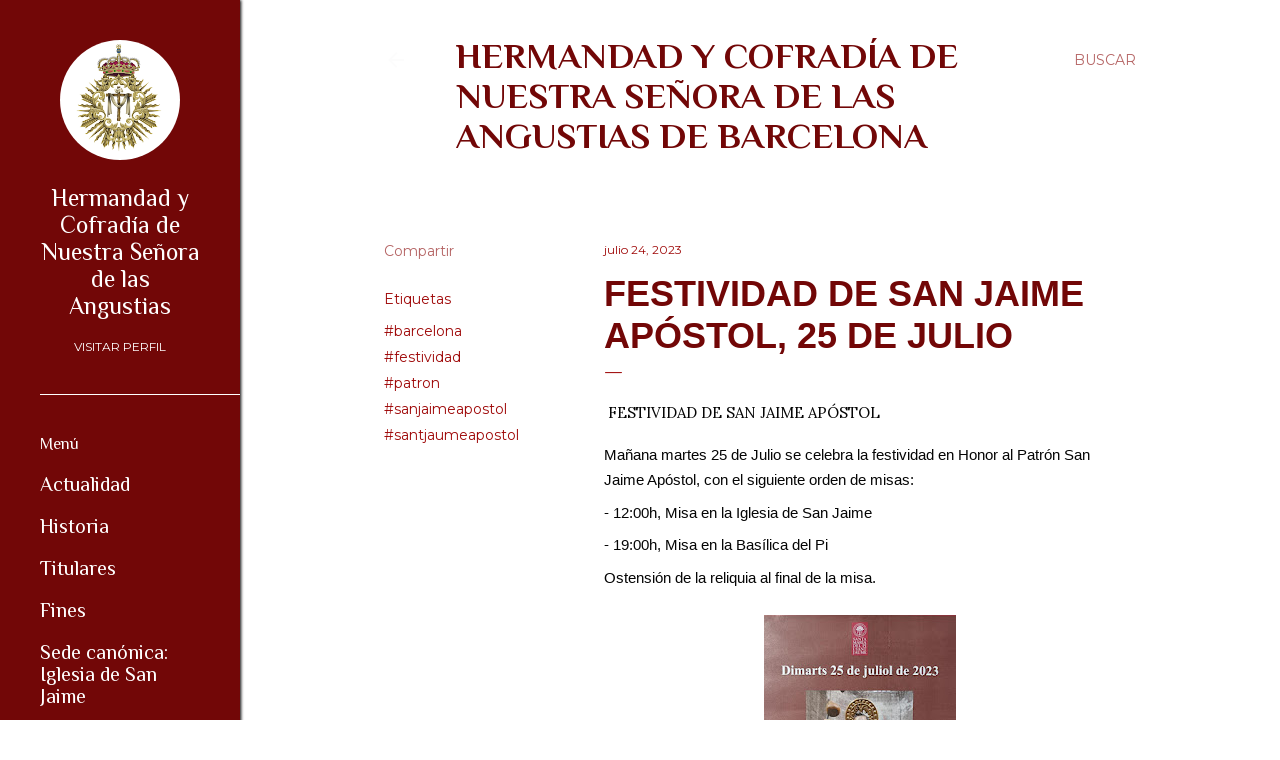

--- FILE ---
content_type: text/html; charset=UTF-8
request_url: https://www.angustiasbarcelona.com/2023/07/festividad-de-san-jaime-apostol-25-de.html
body_size: 25363
content:
<!DOCTYPE html>
<html dir='ltr' xmlns='http://www.w3.org/1999/xhtml' xmlns:b='http://www.google.com/2005/gml/b' xmlns:data='http://www.google.com/2005/gml/data' xmlns:expr='http://www.google.com/2005/gml/expr'>
<head>
<meta content='width=device-width, initial-scale=1' name='viewport'/>
<title> FESTIVIDAD DE SAN JAIME APÓSTOL, 25 de Julio</title>
<meta content='text/html; charset=UTF-8' http-equiv='Content-Type'/>
<!-- Chrome, Firefox OS and Opera -->
<meta content='#ffffff' name='theme-color'/>
<!-- Windows Phone -->
<meta content='#ffffff' name='msapplication-navbutton-color'/>
<meta content='blogger' name='generator'/>
<link href='https://www.angustiasbarcelona.com/favicon.ico' rel='icon' type='image/x-icon'/>
<link href='http://www.angustiasbarcelona.com/2023/07/festividad-de-san-jaime-apostol-25-de.html' rel='canonical'/>
<link rel="alternate" type="application/atom+xml" title="Hermandad y Cofradía de Nuestra Señora de las Angustias de Barcelona - Atom" href="https://www.angustiasbarcelona.com/feeds/posts/default" />
<link rel="alternate" type="application/rss+xml" title="Hermandad y Cofradía de Nuestra Señora de las Angustias de Barcelona - RSS" href="https://www.angustiasbarcelona.com/feeds/posts/default?alt=rss" />
<link rel="service.post" type="application/atom+xml" title="Hermandad y Cofradía de Nuestra Señora de las Angustias de Barcelona - Atom" href="https://www.blogger.com/feeds/2078197730260783530/posts/default" />

<link rel="alternate" type="application/atom+xml" title="Hermandad y Cofradía de Nuestra Señora de las Angustias de Barcelona - Atom" href="https://www.angustiasbarcelona.com/feeds/8534543008108075209/comments/default" />
<!--Can't find substitution for tag [blog.ieCssRetrofitLinks]-->
<link href='https://blogger.googleusercontent.com/img/b/R29vZ2xl/AVvXsEhYmkhlDewLPgPvK1F21-7pHJqycgI3i7AfeuXXbYfvimqdsXojQo7bvtAWOEGqlMC4R7oU3tXgtwdNaOW74jX9_8_ciabKG3Bl_mtlE436IRmAimyGveSC3vKi-VRT08YZ4Pb92D_SQMRm0r8TvacmMKjvvWhvIo8cxljhLBN-dY_Z8X6X_vVmtyt2vVE/s320/362673275_1720915065024932_684994901653677152_n.jpg' rel='image_src'/>
<meta content='http://www.angustiasbarcelona.com/2023/07/festividad-de-san-jaime-apostol-25-de.html' property='og:url'/>
<meta content=' FESTIVIDAD DE SAN JAIME APÓSTOL, 25 de Julio' property='og:title'/>
<meta content='' property='og:description'/>
<meta content='https://blogger.googleusercontent.com/img/b/R29vZ2xl/AVvXsEhYmkhlDewLPgPvK1F21-7pHJqycgI3i7AfeuXXbYfvimqdsXojQo7bvtAWOEGqlMC4R7oU3tXgtwdNaOW74jX9_8_ciabKG3Bl_mtlE436IRmAimyGveSC3vKi-VRT08YZ4Pb92D_SQMRm0r8TvacmMKjvvWhvIo8cxljhLBN-dY_Z8X6X_vVmtyt2vVE/w1200-h630-p-k-no-nu/362673275_1720915065024932_684994901653677152_n.jpg' property='og:image'/>
<style type='text/css'>@font-face{font-family:'EB Garamond';font-style:normal;font-weight:400;font-display:swap;src:url(//fonts.gstatic.com/s/ebgaramond/v32/SlGDmQSNjdsmc35JDF1K5E55YMjF_7DPuGi-6_RkCY9_WamXgHlIbvw.woff2)format('woff2');unicode-range:U+0460-052F,U+1C80-1C8A,U+20B4,U+2DE0-2DFF,U+A640-A69F,U+FE2E-FE2F;}@font-face{font-family:'EB Garamond';font-style:normal;font-weight:400;font-display:swap;src:url(//fonts.gstatic.com/s/ebgaramond/v32/SlGDmQSNjdsmc35JDF1K5E55YMjF_7DPuGi-6_RkAI9_WamXgHlIbvw.woff2)format('woff2');unicode-range:U+0301,U+0400-045F,U+0490-0491,U+04B0-04B1,U+2116;}@font-face{font-family:'EB Garamond';font-style:normal;font-weight:400;font-display:swap;src:url(//fonts.gstatic.com/s/ebgaramond/v32/SlGDmQSNjdsmc35JDF1K5E55YMjF_7DPuGi-6_RkCI9_WamXgHlIbvw.woff2)format('woff2');unicode-range:U+1F00-1FFF;}@font-face{font-family:'EB Garamond';font-style:normal;font-weight:400;font-display:swap;src:url(//fonts.gstatic.com/s/ebgaramond/v32/SlGDmQSNjdsmc35JDF1K5E55YMjF_7DPuGi-6_RkB49_WamXgHlIbvw.woff2)format('woff2');unicode-range:U+0370-0377,U+037A-037F,U+0384-038A,U+038C,U+038E-03A1,U+03A3-03FF;}@font-face{font-family:'EB Garamond';font-style:normal;font-weight:400;font-display:swap;src:url(//fonts.gstatic.com/s/ebgaramond/v32/SlGDmQSNjdsmc35JDF1K5E55YMjF_7DPuGi-6_RkC49_WamXgHlIbvw.woff2)format('woff2');unicode-range:U+0102-0103,U+0110-0111,U+0128-0129,U+0168-0169,U+01A0-01A1,U+01AF-01B0,U+0300-0301,U+0303-0304,U+0308-0309,U+0323,U+0329,U+1EA0-1EF9,U+20AB;}@font-face{font-family:'EB Garamond';font-style:normal;font-weight:400;font-display:swap;src:url(//fonts.gstatic.com/s/ebgaramond/v32/SlGDmQSNjdsmc35JDF1K5E55YMjF_7DPuGi-6_RkCo9_WamXgHlIbvw.woff2)format('woff2');unicode-range:U+0100-02BA,U+02BD-02C5,U+02C7-02CC,U+02CE-02D7,U+02DD-02FF,U+0304,U+0308,U+0329,U+1D00-1DBF,U+1E00-1E9F,U+1EF2-1EFF,U+2020,U+20A0-20AB,U+20AD-20C0,U+2113,U+2C60-2C7F,U+A720-A7FF;}@font-face{font-family:'EB Garamond';font-style:normal;font-weight:400;font-display:swap;src:url(//fonts.gstatic.com/s/ebgaramond/v32/SlGDmQSNjdsmc35JDF1K5E55YMjF_7DPuGi-6_RkBI9_WamXgHlI.woff2)format('woff2');unicode-range:U+0000-00FF,U+0131,U+0152-0153,U+02BB-02BC,U+02C6,U+02DA,U+02DC,U+0304,U+0308,U+0329,U+2000-206F,U+20AC,U+2122,U+2191,U+2193,U+2212,U+2215,U+FEFF,U+FFFD;}@font-face{font-family:'Lato';font-style:normal;font-weight:300;font-display:swap;src:url(//fonts.gstatic.com/s/lato/v25/S6u9w4BMUTPHh7USSwaPGQ3q5d0N7w.woff2)format('woff2');unicode-range:U+0100-02BA,U+02BD-02C5,U+02C7-02CC,U+02CE-02D7,U+02DD-02FF,U+0304,U+0308,U+0329,U+1D00-1DBF,U+1E00-1E9F,U+1EF2-1EFF,U+2020,U+20A0-20AB,U+20AD-20C0,U+2113,U+2C60-2C7F,U+A720-A7FF;}@font-face{font-family:'Lato';font-style:normal;font-weight:300;font-display:swap;src:url(//fonts.gstatic.com/s/lato/v25/S6u9w4BMUTPHh7USSwiPGQ3q5d0.woff2)format('woff2');unicode-range:U+0000-00FF,U+0131,U+0152-0153,U+02BB-02BC,U+02C6,U+02DA,U+02DC,U+0304,U+0308,U+0329,U+2000-206F,U+20AC,U+2122,U+2191,U+2193,U+2212,U+2215,U+FEFF,U+FFFD;}@font-face{font-family:'Lato';font-style:normal;font-weight:400;font-display:swap;src:url(//fonts.gstatic.com/s/lato/v25/S6uyw4BMUTPHjxAwXiWtFCfQ7A.woff2)format('woff2');unicode-range:U+0100-02BA,U+02BD-02C5,U+02C7-02CC,U+02CE-02D7,U+02DD-02FF,U+0304,U+0308,U+0329,U+1D00-1DBF,U+1E00-1E9F,U+1EF2-1EFF,U+2020,U+20A0-20AB,U+20AD-20C0,U+2113,U+2C60-2C7F,U+A720-A7FF;}@font-face{font-family:'Lato';font-style:normal;font-weight:400;font-display:swap;src:url(//fonts.gstatic.com/s/lato/v25/S6uyw4BMUTPHjx4wXiWtFCc.woff2)format('woff2');unicode-range:U+0000-00FF,U+0131,U+0152-0153,U+02BB-02BC,U+02C6,U+02DA,U+02DC,U+0304,U+0308,U+0329,U+2000-206F,U+20AC,U+2122,U+2191,U+2193,U+2212,U+2215,U+FEFF,U+FFFD;}@font-face{font-family:'Lato';font-style:normal;font-weight:700;font-display:swap;src:url(//fonts.gstatic.com/s/lato/v25/S6u9w4BMUTPHh6UVSwaPGQ3q5d0N7w.woff2)format('woff2');unicode-range:U+0100-02BA,U+02BD-02C5,U+02C7-02CC,U+02CE-02D7,U+02DD-02FF,U+0304,U+0308,U+0329,U+1D00-1DBF,U+1E00-1E9F,U+1EF2-1EFF,U+2020,U+20A0-20AB,U+20AD-20C0,U+2113,U+2C60-2C7F,U+A720-A7FF;}@font-face{font-family:'Lato';font-style:normal;font-weight:700;font-display:swap;src:url(//fonts.gstatic.com/s/lato/v25/S6u9w4BMUTPHh6UVSwiPGQ3q5d0.woff2)format('woff2');unicode-range:U+0000-00FF,U+0131,U+0152-0153,U+02BB-02BC,U+02C6,U+02DA,U+02DC,U+0304,U+0308,U+0329,U+2000-206F,U+20AC,U+2122,U+2191,U+2193,U+2212,U+2215,U+FEFF,U+FFFD;}@font-face{font-family:'Lora';font-style:normal;font-weight:400;font-display:swap;src:url(//fonts.gstatic.com/s/lora/v37/0QI6MX1D_JOuGQbT0gvTJPa787weuxJMkq18ndeYxZ2JTg.woff2)format('woff2');unicode-range:U+0460-052F,U+1C80-1C8A,U+20B4,U+2DE0-2DFF,U+A640-A69F,U+FE2E-FE2F;}@font-face{font-family:'Lora';font-style:normal;font-weight:400;font-display:swap;src:url(//fonts.gstatic.com/s/lora/v37/0QI6MX1D_JOuGQbT0gvTJPa787weuxJFkq18ndeYxZ2JTg.woff2)format('woff2');unicode-range:U+0301,U+0400-045F,U+0490-0491,U+04B0-04B1,U+2116;}@font-face{font-family:'Lora';font-style:normal;font-weight:400;font-display:swap;src:url(//fonts.gstatic.com/s/lora/v37/0QI6MX1D_JOuGQbT0gvTJPa787weuxI9kq18ndeYxZ2JTg.woff2)format('woff2');unicode-range:U+0302-0303,U+0305,U+0307-0308,U+0310,U+0312,U+0315,U+031A,U+0326-0327,U+032C,U+032F-0330,U+0332-0333,U+0338,U+033A,U+0346,U+034D,U+0391-03A1,U+03A3-03A9,U+03B1-03C9,U+03D1,U+03D5-03D6,U+03F0-03F1,U+03F4-03F5,U+2016-2017,U+2034-2038,U+203C,U+2040,U+2043,U+2047,U+2050,U+2057,U+205F,U+2070-2071,U+2074-208E,U+2090-209C,U+20D0-20DC,U+20E1,U+20E5-20EF,U+2100-2112,U+2114-2115,U+2117-2121,U+2123-214F,U+2190,U+2192,U+2194-21AE,U+21B0-21E5,U+21F1-21F2,U+21F4-2211,U+2213-2214,U+2216-22FF,U+2308-230B,U+2310,U+2319,U+231C-2321,U+2336-237A,U+237C,U+2395,U+239B-23B7,U+23D0,U+23DC-23E1,U+2474-2475,U+25AF,U+25B3,U+25B7,U+25BD,U+25C1,U+25CA,U+25CC,U+25FB,U+266D-266F,U+27C0-27FF,U+2900-2AFF,U+2B0E-2B11,U+2B30-2B4C,U+2BFE,U+3030,U+FF5B,U+FF5D,U+1D400-1D7FF,U+1EE00-1EEFF;}@font-face{font-family:'Lora';font-style:normal;font-weight:400;font-display:swap;src:url(//fonts.gstatic.com/s/lora/v37/0QI6MX1D_JOuGQbT0gvTJPa787weuxIvkq18ndeYxZ2JTg.woff2)format('woff2');unicode-range:U+0001-000C,U+000E-001F,U+007F-009F,U+20DD-20E0,U+20E2-20E4,U+2150-218F,U+2190,U+2192,U+2194-2199,U+21AF,U+21E6-21F0,U+21F3,U+2218-2219,U+2299,U+22C4-22C6,U+2300-243F,U+2440-244A,U+2460-24FF,U+25A0-27BF,U+2800-28FF,U+2921-2922,U+2981,U+29BF,U+29EB,U+2B00-2BFF,U+4DC0-4DFF,U+FFF9-FFFB,U+10140-1018E,U+10190-1019C,U+101A0,U+101D0-101FD,U+102E0-102FB,U+10E60-10E7E,U+1D2C0-1D2D3,U+1D2E0-1D37F,U+1F000-1F0FF,U+1F100-1F1AD,U+1F1E6-1F1FF,U+1F30D-1F30F,U+1F315,U+1F31C,U+1F31E,U+1F320-1F32C,U+1F336,U+1F378,U+1F37D,U+1F382,U+1F393-1F39F,U+1F3A7-1F3A8,U+1F3AC-1F3AF,U+1F3C2,U+1F3C4-1F3C6,U+1F3CA-1F3CE,U+1F3D4-1F3E0,U+1F3ED,U+1F3F1-1F3F3,U+1F3F5-1F3F7,U+1F408,U+1F415,U+1F41F,U+1F426,U+1F43F,U+1F441-1F442,U+1F444,U+1F446-1F449,U+1F44C-1F44E,U+1F453,U+1F46A,U+1F47D,U+1F4A3,U+1F4B0,U+1F4B3,U+1F4B9,U+1F4BB,U+1F4BF,U+1F4C8-1F4CB,U+1F4D6,U+1F4DA,U+1F4DF,U+1F4E3-1F4E6,U+1F4EA-1F4ED,U+1F4F7,U+1F4F9-1F4FB,U+1F4FD-1F4FE,U+1F503,U+1F507-1F50B,U+1F50D,U+1F512-1F513,U+1F53E-1F54A,U+1F54F-1F5FA,U+1F610,U+1F650-1F67F,U+1F687,U+1F68D,U+1F691,U+1F694,U+1F698,U+1F6AD,U+1F6B2,U+1F6B9-1F6BA,U+1F6BC,U+1F6C6-1F6CF,U+1F6D3-1F6D7,U+1F6E0-1F6EA,U+1F6F0-1F6F3,U+1F6F7-1F6FC,U+1F700-1F7FF,U+1F800-1F80B,U+1F810-1F847,U+1F850-1F859,U+1F860-1F887,U+1F890-1F8AD,U+1F8B0-1F8BB,U+1F8C0-1F8C1,U+1F900-1F90B,U+1F93B,U+1F946,U+1F984,U+1F996,U+1F9E9,U+1FA00-1FA6F,U+1FA70-1FA7C,U+1FA80-1FA89,U+1FA8F-1FAC6,U+1FACE-1FADC,U+1FADF-1FAE9,U+1FAF0-1FAF8,U+1FB00-1FBFF;}@font-face{font-family:'Lora';font-style:normal;font-weight:400;font-display:swap;src:url(//fonts.gstatic.com/s/lora/v37/0QI6MX1D_JOuGQbT0gvTJPa787weuxJOkq18ndeYxZ2JTg.woff2)format('woff2');unicode-range:U+0102-0103,U+0110-0111,U+0128-0129,U+0168-0169,U+01A0-01A1,U+01AF-01B0,U+0300-0301,U+0303-0304,U+0308-0309,U+0323,U+0329,U+1EA0-1EF9,U+20AB;}@font-face{font-family:'Lora';font-style:normal;font-weight:400;font-display:swap;src:url(//fonts.gstatic.com/s/lora/v37/0QI6MX1D_JOuGQbT0gvTJPa787weuxJPkq18ndeYxZ2JTg.woff2)format('woff2');unicode-range:U+0100-02BA,U+02BD-02C5,U+02C7-02CC,U+02CE-02D7,U+02DD-02FF,U+0304,U+0308,U+0329,U+1D00-1DBF,U+1E00-1E9F,U+1EF2-1EFF,U+2020,U+20A0-20AB,U+20AD-20C0,U+2113,U+2C60-2C7F,U+A720-A7FF;}@font-face{font-family:'Lora';font-style:normal;font-weight:400;font-display:swap;src:url(//fonts.gstatic.com/s/lora/v37/0QI6MX1D_JOuGQbT0gvTJPa787weuxJBkq18ndeYxZ0.woff2)format('woff2');unicode-range:U+0000-00FF,U+0131,U+0152-0153,U+02BB-02BC,U+02C6,U+02DA,U+02DC,U+0304,U+0308,U+0329,U+2000-206F,U+20AC,U+2122,U+2191,U+2193,U+2212,U+2215,U+FEFF,U+FFFD;}@font-face{font-family:'Montserrat';font-style:normal;font-weight:400;font-display:swap;src:url(//fonts.gstatic.com/s/montserrat/v31/JTUSjIg1_i6t8kCHKm459WRhyyTh89ZNpQ.woff2)format('woff2');unicode-range:U+0460-052F,U+1C80-1C8A,U+20B4,U+2DE0-2DFF,U+A640-A69F,U+FE2E-FE2F;}@font-face{font-family:'Montserrat';font-style:normal;font-weight:400;font-display:swap;src:url(//fonts.gstatic.com/s/montserrat/v31/JTUSjIg1_i6t8kCHKm459W1hyyTh89ZNpQ.woff2)format('woff2');unicode-range:U+0301,U+0400-045F,U+0490-0491,U+04B0-04B1,U+2116;}@font-face{font-family:'Montserrat';font-style:normal;font-weight:400;font-display:swap;src:url(//fonts.gstatic.com/s/montserrat/v31/JTUSjIg1_i6t8kCHKm459WZhyyTh89ZNpQ.woff2)format('woff2');unicode-range:U+0102-0103,U+0110-0111,U+0128-0129,U+0168-0169,U+01A0-01A1,U+01AF-01B0,U+0300-0301,U+0303-0304,U+0308-0309,U+0323,U+0329,U+1EA0-1EF9,U+20AB;}@font-face{font-family:'Montserrat';font-style:normal;font-weight:400;font-display:swap;src:url(//fonts.gstatic.com/s/montserrat/v31/JTUSjIg1_i6t8kCHKm459WdhyyTh89ZNpQ.woff2)format('woff2');unicode-range:U+0100-02BA,U+02BD-02C5,U+02C7-02CC,U+02CE-02D7,U+02DD-02FF,U+0304,U+0308,U+0329,U+1D00-1DBF,U+1E00-1E9F,U+1EF2-1EFF,U+2020,U+20A0-20AB,U+20AD-20C0,U+2113,U+2C60-2C7F,U+A720-A7FF;}@font-face{font-family:'Montserrat';font-style:normal;font-weight:400;font-display:swap;src:url(//fonts.gstatic.com/s/montserrat/v31/JTUSjIg1_i6t8kCHKm459WlhyyTh89Y.woff2)format('woff2');unicode-range:U+0000-00FF,U+0131,U+0152-0153,U+02BB-02BC,U+02C6,U+02DA,U+02DC,U+0304,U+0308,U+0329,U+2000-206F,U+20AC,U+2122,U+2191,U+2193,U+2212,U+2215,U+FEFF,U+FFFD;}@font-face{font-family:'Montserrat';font-style:normal;font-weight:700;font-display:swap;src:url(//fonts.gstatic.com/s/montserrat/v31/JTUSjIg1_i6t8kCHKm459WRhyyTh89ZNpQ.woff2)format('woff2');unicode-range:U+0460-052F,U+1C80-1C8A,U+20B4,U+2DE0-2DFF,U+A640-A69F,U+FE2E-FE2F;}@font-face{font-family:'Montserrat';font-style:normal;font-weight:700;font-display:swap;src:url(//fonts.gstatic.com/s/montserrat/v31/JTUSjIg1_i6t8kCHKm459W1hyyTh89ZNpQ.woff2)format('woff2');unicode-range:U+0301,U+0400-045F,U+0490-0491,U+04B0-04B1,U+2116;}@font-face{font-family:'Montserrat';font-style:normal;font-weight:700;font-display:swap;src:url(//fonts.gstatic.com/s/montserrat/v31/JTUSjIg1_i6t8kCHKm459WZhyyTh89ZNpQ.woff2)format('woff2');unicode-range:U+0102-0103,U+0110-0111,U+0128-0129,U+0168-0169,U+01A0-01A1,U+01AF-01B0,U+0300-0301,U+0303-0304,U+0308-0309,U+0323,U+0329,U+1EA0-1EF9,U+20AB;}@font-face{font-family:'Montserrat';font-style:normal;font-weight:700;font-display:swap;src:url(//fonts.gstatic.com/s/montserrat/v31/JTUSjIg1_i6t8kCHKm459WdhyyTh89ZNpQ.woff2)format('woff2');unicode-range:U+0100-02BA,U+02BD-02C5,U+02C7-02CC,U+02CE-02D7,U+02DD-02FF,U+0304,U+0308,U+0329,U+1D00-1DBF,U+1E00-1E9F,U+1EF2-1EFF,U+2020,U+20A0-20AB,U+20AD-20C0,U+2113,U+2C60-2C7F,U+A720-A7FF;}@font-face{font-family:'Montserrat';font-style:normal;font-weight:700;font-display:swap;src:url(//fonts.gstatic.com/s/montserrat/v31/JTUSjIg1_i6t8kCHKm459WlhyyTh89Y.woff2)format('woff2');unicode-range:U+0000-00FF,U+0131,U+0152-0153,U+02BB-02BC,U+02C6,U+02DA,U+02DC,U+0304,U+0308,U+0329,U+2000-206F,U+20AC,U+2122,U+2191,U+2193,U+2212,U+2215,U+FEFF,U+FFFD;}@font-face{font-family:'Philosopher';font-style:normal;font-weight:400;font-display:swap;src:url(//fonts.gstatic.com/s/philosopher/v21/vEFV2_5QCwIS4_Dhez5jcWBjT0020NqfZ7c.woff2)format('woff2');unicode-range:U+0460-052F,U+1C80-1C8A,U+20B4,U+2DE0-2DFF,U+A640-A69F,U+FE2E-FE2F;}@font-face{font-family:'Philosopher';font-style:normal;font-weight:400;font-display:swap;src:url(//fonts.gstatic.com/s/philosopher/v21/vEFV2_5QCwIS4_Dhez5jcWBqT0020NqfZ7c.woff2)format('woff2');unicode-range:U+0301,U+0400-045F,U+0490-0491,U+04B0-04B1,U+2116;}@font-face{font-family:'Philosopher';font-style:normal;font-weight:400;font-display:swap;src:url(//fonts.gstatic.com/s/philosopher/v21/vEFV2_5QCwIS4_Dhez5jcWBhT0020NqfZ7c.woff2)format('woff2');unicode-range:U+0102-0103,U+0110-0111,U+0128-0129,U+0168-0169,U+01A0-01A1,U+01AF-01B0,U+0300-0301,U+0303-0304,U+0308-0309,U+0323,U+0329,U+1EA0-1EF9,U+20AB;}@font-face{font-family:'Philosopher';font-style:normal;font-weight:400;font-display:swap;src:url(//fonts.gstatic.com/s/philosopher/v21/vEFV2_5QCwIS4_Dhez5jcWBgT0020NqfZ7c.woff2)format('woff2');unicode-range:U+0100-02BA,U+02BD-02C5,U+02C7-02CC,U+02CE-02D7,U+02DD-02FF,U+0304,U+0308,U+0329,U+1D00-1DBF,U+1E00-1E9F,U+1EF2-1EFF,U+2020,U+20A0-20AB,U+20AD-20C0,U+2113,U+2C60-2C7F,U+A720-A7FF;}@font-face{font-family:'Philosopher';font-style:normal;font-weight:400;font-display:swap;src:url(//fonts.gstatic.com/s/philosopher/v21/vEFV2_5QCwIS4_Dhez5jcWBuT0020Nqf.woff2)format('woff2');unicode-range:U+0000-00FF,U+0131,U+0152-0153,U+02BB-02BC,U+02C6,U+02DA,U+02DC,U+0304,U+0308,U+0329,U+2000-206F,U+20AC,U+2122,U+2191,U+2193,U+2212,U+2215,U+FEFF,U+FFFD;}@font-face{font-family:'Philosopher';font-style:normal;font-weight:700;font-display:swap;src:url(//fonts.gstatic.com/s/philosopher/v21/vEFI2_5QCwIS4_Dhez5jcWjValgW8te1Xb7GlMo.woff2)format('woff2');unicode-range:U+0460-052F,U+1C80-1C8A,U+20B4,U+2DE0-2DFF,U+A640-A69F,U+FE2E-FE2F;}@font-face{font-family:'Philosopher';font-style:normal;font-weight:700;font-display:swap;src:url(//fonts.gstatic.com/s/philosopher/v21/vEFI2_5QCwIS4_Dhez5jcWjValgf8te1Xb7GlMo.woff2)format('woff2');unicode-range:U+0301,U+0400-045F,U+0490-0491,U+04B0-04B1,U+2116;}@font-face{font-family:'Philosopher';font-style:normal;font-weight:700;font-display:swap;src:url(//fonts.gstatic.com/s/philosopher/v21/vEFI2_5QCwIS4_Dhez5jcWjValgU8te1Xb7GlMo.woff2)format('woff2');unicode-range:U+0102-0103,U+0110-0111,U+0128-0129,U+0168-0169,U+01A0-01A1,U+01AF-01B0,U+0300-0301,U+0303-0304,U+0308-0309,U+0323,U+0329,U+1EA0-1EF9,U+20AB;}@font-face{font-family:'Philosopher';font-style:normal;font-weight:700;font-display:swap;src:url(//fonts.gstatic.com/s/philosopher/v21/vEFI2_5QCwIS4_Dhez5jcWjValgV8te1Xb7GlMo.woff2)format('woff2');unicode-range:U+0100-02BA,U+02BD-02C5,U+02C7-02CC,U+02CE-02D7,U+02DD-02FF,U+0304,U+0308,U+0329,U+1D00-1DBF,U+1E00-1E9F,U+1EF2-1EFF,U+2020,U+20A0-20AB,U+20AD-20C0,U+2113,U+2C60-2C7F,U+A720-A7FF;}@font-face{font-family:'Philosopher';font-style:normal;font-weight:700;font-display:swap;src:url(//fonts.gstatic.com/s/philosopher/v21/vEFI2_5QCwIS4_Dhez5jcWjValgb8te1Xb7G.woff2)format('woff2');unicode-range:U+0000-00FF,U+0131,U+0152-0153,U+02BB-02BC,U+02C6,U+02DA,U+02DC,U+0304,U+0308,U+0329,U+2000-206F,U+20AC,U+2122,U+2191,U+2193,U+2212,U+2215,U+FEFF,U+FFFD;}</style>
<style id='page-skin-1' type='text/css'><!--
/*! normalize.css v3.0.1 | MIT License | git.io/normalize */html{font-family:sans-serif;-ms-text-size-adjust:100%;-webkit-text-size-adjust:100%}
<div id="fb-root"></div>
<script>(function(d, s, id) {
var js, fjs = d.getElementsByTagName(s)[0];
if (d.getElementById(id)) return;
js = d.createElement(s); js.id = id;
js.src = 'https://connect.facebook.net/es_ES/sdk.js#xfbml=1&version=v2.12';
fjs.parentNode.insertBefore(js, fjs);
}(document, 'script', 'facebook-jssdk'));</script>
body{margin:0}article,aside,details,figcaption,figure,footer,header,hgroup,main,nav,section,summary{display:block}audio,canvas,progress,video{display:inline-block;vertical-align:baseline}audio:not([controls]){display:none;height:0}[hidden],template{display:none}a{background:transparent}a:active,a:hover{outline:0}abbr[title]{border-bottom:1px dotted}b,strong{font-weight:bold}dfn{font-style:italic}h1{font-size:2em;margin:.67em 0}mark{background:#ff0;color:#000}small{font-size:80%}sub,sup{font-size:75%;line-height:0;position:relative;vertical-align:baseline}sup{top:-0.5em}sub{bottom:-0.25em}img{border:0}svg:not(:root){overflow:hidden}figure{margin:1em 40px}hr{-moz-box-sizing:content-box;box-sizing:content-box;height:0}pre{overflow:auto}code,kbd,pre,samp{font-family:monospace,monospace;font-size:1em}button,input,optgroup,select,textarea{color:inherit;font:inherit;margin:0}button{overflow:visible}button,select{text-transform:none}button,html input[type="button"],input[type="reset"],input[type="submit"]{-webkit-appearance:button;cursor:pointer}button[disabled],html input[disabled]{cursor:default}button::-moz-focus-inner,input::-moz-focus-inner{border:0;padding:0}input{line-height:normal}input[type="checkbox"],input[type="radio"]{box-sizing:border-box;padding:0}input[type="number"]::-webkit-inner-spin-button,input[type="number"]::-webkit-outer-spin-button{height:auto}input[type="search"]{-webkit-appearance:textfield;-moz-box-sizing:content-box;-webkit-box-sizing:content-box;box-sizing:content-box}input[type="search"]::-webkit-search-cancel-button,input[type="search"]::-webkit-search-decoration{-webkit-appearance:none}fieldset{border:1px solid #c0c0c0;margin:0 2px;padding:.35em .625em .75em}legend{border:0;padding:0}textarea{overflow:auto}optgroup{font-weight:bold}table{border-collapse:collapse;border-spacing:0}td,th{padding:0}
/*!************************************************
* Blogger Template Style
* Name: Soho
**************************************************/
body{
overflow-wrap:break-word;
word-break:break-word;
word-wrap:break-word
}
.hidden{
display:none
}
.invisible{
visibility:hidden
}
.container::after,.float-container::after{
clear:both;
content:'';
display:table
}
.clearboth{
clear:both
}
#comments .comment .comment-actions,.subscribe-popup .FollowByEmail .follow-by-email-submit{
background:0 0;
border:0;
box-shadow:none;
color:#9f0909;
cursor:pointer;
font-size:14px;
font-weight:700;
outline:0;
text-decoration:none;
text-transform:uppercase;
width:auto
}
.dim-overlay{
background-color:rgba(0,0,0,.54);
height:100vh;
left:0;
position:fixed;
top:0;
width:100%
}
#sharing-dim-overlay{
background-color:transparent
}
input::-ms-clear{
display:none
}
.blogger-logo,.svg-icon-24.blogger-logo{
fill:#ff9800;
opacity:1
}
.loading-spinner-large{
-webkit-animation:mspin-rotate 1.568s infinite linear;
animation:mspin-rotate 1.568s infinite linear;
height:48px;
overflow:hidden;
position:absolute;
width:48px;
z-index:200
}
.loading-spinner-large>div{
-webkit-animation:mspin-revrot 5332ms infinite steps(4);
animation:mspin-revrot 5332ms infinite steps(4)
}
.loading-spinner-large>div>div{
-webkit-animation:mspin-singlecolor-large-film 1333ms infinite steps(81);
animation:mspin-singlecolor-large-film 1333ms infinite steps(81);
background-size:100%;
height:48px;
width:3888px
}
.mspin-black-large>div>div,.mspin-grey_54-large>div>div{
background-image:url(https://www.blogblog.com/indie/mspin_black_large.svg)
}
.mspin-white-large>div>div{
background-image:url(https://www.blogblog.com/indie/mspin_white_large.svg)
}
.mspin-grey_54-large{
opacity:.54
}
@-webkit-keyframes mspin-singlecolor-large-film{
from{
-webkit-transform:translateX(0);
transform:translateX(0)
}
to{
-webkit-transform:translateX(-3888px);
transform:translateX(-3888px)
}
}
@keyframes mspin-singlecolor-large-film{
from{
-webkit-transform:translateX(0);
transform:translateX(0)
}
to{
-webkit-transform:translateX(-3888px);
transform:translateX(-3888px)
}
}
@-webkit-keyframes mspin-rotate{
from{
-webkit-transform:rotate(0);
transform:rotate(0)
}
to{
-webkit-transform:rotate(360deg);
transform:rotate(360deg)
}
}
@keyframes mspin-rotate{
from{
-webkit-transform:rotate(0);
transform:rotate(0)
}
to{
-webkit-transform:rotate(360deg);
transform:rotate(360deg)
}
}
@-webkit-keyframes mspin-revrot{
from{
-webkit-transform:rotate(0);
transform:rotate(0)
}
to{
-webkit-transform:rotate(-360deg);
transform:rotate(-360deg)
}
}
@keyframes mspin-revrot{
from{
-webkit-transform:rotate(0);
transform:rotate(0)
}
to{
-webkit-transform:rotate(-360deg);
transform:rotate(-360deg)
}
}
.skip-navigation{
background-color:#fff;
box-sizing:border-box;
color:#000;
display:block;
height:0;
left:0;
line-height:50px;
overflow:hidden;
padding-top:0;
position:fixed;
text-align:center;
top:0;
-webkit-transition:box-shadow .3s,height .3s,padding-top .3s;
transition:box-shadow .3s,height .3s,padding-top .3s;
width:100%;
z-index:900
}
.skip-navigation:focus{
box-shadow:0 4px 5px 0 rgba(0,0,0,.14),0 1px 10px 0 rgba(0,0,0,.12),0 2px 4px -1px rgba(0,0,0,.2);
height:50px
}
#main{
outline:0
}
.main-heading{
position:absolute;
clip:rect(1px,1px,1px,1px);
padding:0;
border:0;
height:1px;
width:1px;
overflow:hidden
}
.Attribution{
margin-top:1em;
text-align:center
}
.Attribution .blogger img,.Attribution .blogger svg{
vertical-align:bottom
}
.Attribution .blogger img{
margin-right:.5em
}
.Attribution div{
line-height:24px;
margin-top:.5em
}
.Attribution .copyright,.Attribution .image-attribution{
font-size:.7em;
margin-top:1.5em
}
.BLOG_mobile_video_class{
display:none
}
.bg-photo{
background-attachment:scroll!important
}
body .CSS_LIGHTBOX{
z-index:900
}
.extendable .show-less,.extendable .show-more{
border-color:#9f0909;
color:#9f0909;
margin-top:8px
}
.extendable .show-less.hidden,.extendable .show-more.hidden{
display:none
}
.inline-ad{
display:none;
max-width:100%;
overflow:hidden
}
.adsbygoogle{
display:block
}
#cookieChoiceInfo{
bottom:0;
top:auto
}
iframe.b-hbp-video{
border:0
}
.post-body img{
max-width:100%
}
.post-body iframe{
max-width:100%
}
.post-body a[imageanchor="1"]{
display:inline-block
}
.byline{
margin-right:1em
}
.byline:last-child{
margin-right:0
}
.link-copied-dialog{
max-width:520px;
outline:0
}
.link-copied-dialog .modal-dialog-buttons{
margin-top:8px
}
.link-copied-dialog .goog-buttonset-default{
background:0 0;
border:0
}
.link-copied-dialog .goog-buttonset-default:focus{
outline:0
}
.paging-control-container{
margin-bottom:16px
}
.paging-control-container .paging-control{
display:inline-block
}
.paging-control-container .comment-range-text::after,.paging-control-container .paging-control{
color:#9f0909
}
.paging-control-container .comment-range-text,.paging-control-container .paging-control{
margin-right:8px
}
.paging-control-container .comment-range-text::after,.paging-control-container .paging-control::after{
content:'\00B7';
cursor:default;
padding-left:8px;
pointer-events:none
}
.paging-control-container .comment-range-text:last-child::after,.paging-control-container .paging-control:last-child::after{
content:none
}
.byline.reactions iframe{
height:20px
}
.b-notification{
color:#000;
background-color:#fff;
border-bottom:solid 1px #000;
box-sizing:border-box;
padding:16px 32px;
text-align:center
}
.b-notification.visible{
-webkit-transition:margin-top .3s cubic-bezier(.4,0,.2,1);
transition:margin-top .3s cubic-bezier(.4,0,.2,1)
}
.b-notification.invisible{
position:absolute
}
.b-notification-close{
position:absolute;
right:8px;
top:8px
}
.no-posts-message{
line-height:40px;
text-align:center
}
@media screen and (max-width:992px){
body.item-view .post-body a[imageanchor="1"][style*="float: left;"],body.item-view .post-body a[imageanchor="1"][style*="float: right;"]{
float:none!important;
clear:none!important
}
body.item-view .post-body a[imageanchor="1"] img{
display:block;
height:auto;
margin:0 auto
}
body.item-view .post-body>.separator:first-child>a[imageanchor="1"]:first-child{
margin-top:20px
}
.post-body a[imageanchor]{
display:block
}
body.item-view .post-body a[imageanchor="1"]{
margin-left:0!important;
margin-right:0!important
}
body.item-view .post-body a[imageanchor="1"]+a[imageanchor="1"]{
margin-top:16px
}
}
.item-control{
display:none
}
#comments{
border-top:1px dashed rgba(0,0,0,.54);
margin-top:20px;
padding:20px
}
#comments .comment-thread ol{
margin:0;
padding-left:0;
padding-left:0
}
#comments .comment .comment-replybox-single,#comments .comment-thread .comment-replies{
margin-left:60px
}
#comments .comment-thread .thread-count{
display:none
}
#comments .comment{
list-style-type:none;
padding:0 0 30px;
position:relative
}
#comments .comment .comment{
padding-bottom:8px
}
.comment .avatar-image-container{
position:absolute
}
.comment .avatar-image-container img{
border-radius:50%
}
.avatar-image-container svg,.comment .avatar-image-container .avatar-icon{
border-radius:50%;
border:solid 1px #ffffff;
box-sizing:border-box;
fill:#ffffff;
height:35px;
margin:0;
padding:7px;
width:35px
}
.comment .comment-block{
margin-top:10px;
margin-left:60px;
padding-bottom:0
}
#comments .comment-author-header-wrapper{
margin-left:40px
}
#comments .comment .thread-expanded .comment-block{
padding-bottom:20px
}
#comments .comment .comment-header .user,#comments .comment .comment-header .user a{
color:#ffffff;
font-style:normal;
font-weight:700
}
#comments .comment .comment-actions{
bottom:0;
margin-bottom:15px;
position:absolute
}
#comments .comment .comment-actions>*{
margin-right:8px
}
#comments .comment .comment-header .datetime{
bottom:0;
color:#fcfcfc;
display:inline-block;
font-size:13px;
font-style:italic;
margin-left:8px
}
#comments .comment .comment-footer .comment-timestamp a,#comments .comment .comment-header .datetime a{
color:#fcfcfc
}
#comments .comment .comment-content,.comment .comment-body{
margin-top:12px;
word-break:break-word
}
.comment-body{
margin-bottom:12px
}
#comments.embed[data-num-comments="0"]{
border:0;
margin-top:0;
padding-top:0
}
#comments.embed[data-num-comments="0"] #comment-post-message,#comments.embed[data-num-comments="0"] div.comment-form>p,#comments.embed[data-num-comments="0"] p.comment-footer{
display:none
}
#comment-editor-src{
display:none
}
.comments .comments-content .loadmore.loaded{
max-height:0;
opacity:0;
overflow:hidden
}
.extendable .remaining-items{
height:0;
overflow:hidden;
-webkit-transition:height .3s cubic-bezier(.4,0,.2,1);
transition:height .3s cubic-bezier(.4,0,.2,1)
}
.extendable .remaining-items.expanded{
height:auto
}
.svg-icon-24,.svg-icon-24-button{
cursor:pointer;
height:24px;
width:24px;
min-width:24px
}
.touch-icon{
margin:-12px;
padding:12px
}
.touch-icon:active,.touch-icon:focus{
background-color:rgba(153,153,153,.4);
border-radius:50%
}
svg:not(:root).touch-icon{
overflow:visible
}
html[dir=rtl] .rtl-reversible-icon{
-webkit-transform:scaleX(-1);
-ms-transform:scaleX(-1);
transform:scaleX(-1)
}
.svg-icon-24-button,.touch-icon-button{
background:0 0;
border:0;
margin:0;
outline:0;
padding:0
}
.touch-icon-button .touch-icon:active,.touch-icon-button .touch-icon:focus{
background-color:transparent
}
.touch-icon-button:active .touch-icon,.touch-icon-button:focus .touch-icon{
background-color:rgba(153,153,153,.4);
border-radius:50%
}
.Profile .default-avatar-wrapper .avatar-icon{
border-radius:50%;
border:solid 1px #9f0909;
box-sizing:border-box;
fill:#9f0909;
margin:0
}
.Profile .individual .default-avatar-wrapper .avatar-icon{
padding:25px
}
.Profile .individual .avatar-icon,.Profile .individual .profile-img{
height:120px;
width:120px
}
.Profile .team .default-avatar-wrapper .avatar-icon{
padding:8px
}
.Profile .team .avatar-icon,.Profile .team .default-avatar-wrapper,.Profile .team .profile-img{
height:40px;
width:40px
}
.snippet-container{
margin:0;
position:relative;
overflow:hidden
}
.snippet-fade{
bottom:0;
box-sizing:border-box;
position:absolute;
width:96px
}
.snippet-fade{
right:0
}
.snippet-fade:after{
content:'\2026'
}
.snippet-fade:after{
float:right
}
.centered-top-container.sticky{
left:0;
position:fixed;
right:0;
top:0;
width:auto;
z-index:50;
-webkit-transition-property:opacity,-webkit-transform;
transition-property:opacity,-webkit-transform;
transition-property:transform,opacity;
transition-property:transform,opacity,-webkit-transform;
-webkit-transition-duration:.2s;
transition-duration:.2s;
-webkit-transition-timing-function:cubic-bezier(.4,0,.2,1);
transition-timing-function:cubic-bezier(.4,0,.2,1)
}
.centered-top-placeholder{
display:none
}
.collapsed-header .centered-top-placeholder{
display:block
}
.centered-top-container .Header .replaced h1,.centered-top-placeholder .Header .replaced h1{
display:none
}
.centered-top-container.sticky .Header .replaced h1{
display:block
}
.centered-top-container.sticky .Header .header-widget{
background:0 0
}
.centered-top-container.sticky .Header .header-image-wrapper{
display:none
}
.centered-top-container img,.centered-top-placeholder img{
max-width:100%
}
.collapsible{
-webkit-transition:height .3s cubic-bezier(.4,0,.2,1);
transition:height .3s cubic-bezier(.4,0,.2,1)
}
.collapsible,.collapsible>summary{
display:block;
overflow:hidden
}
.collapsible>:not(summary){
display:none
}
.collapsible[open]>:not(summary){
display:block
}
.collapsible:focus,.collapsible>summary:focus{
outline:0
}
.collapsible>summary{
cursor:pointer;
display:block;
padding:0
}
.collapsible:focus>summary,.collapsible>summary:focus{
background-color:transparent
}
.collapsible>summary::-webkit-details-marker{
display:none
}
.collapsible-title{
-webkit-box-align:center;
-webkit-align-items:center;
-ms-flex-align:center;
align-items:center;
display:-webkit-box;
display:-webkit-flex;
display:-ms-flexbox;
display:flex
}
.collapsible-title .title{
-webkit-box-flex:1;
-webkit-flex:1 1 auto;
-ms-flex:1 1 auto;
flex:1 1 auto;
-webkit-box-ordinal-group:1;
-webkit-order:0;
-ms-flex-order:0;
order:0;
overflow:hidden;
text-overflow:ellipsis;
white-space:nowrap
}
.collapsible-title .chevron-down,.collapsible[open] .collapsible-title .chevron-up{
display:block
}
.collapsible-title .chevron-up,.collapsible[open] .collapsible-title .chevron-down{
display:none
}
.flat-button{
cursor:pointer;
display:inline-block;
font-weight:700;
text-transform:uppercase;
border-radius:2px;
padding:8px;
margin:-8px
}
.flat-icon-button{
background:0 0;
border:0;
margin:0;
outline:0;
padding:0;
margin:-12px;
padding:12px;
cursor:pointer;
box-sizing:content-box;
display:inline-block;
line-height:0
}
.flat-icon-button,.flat-icon-button .splash-wrapper{
border-radius:50%
}
.flat-icon-button .splash.animate{
-webkit-animation-duration:.3s;
animation-duration:.3s
}
.overflowable-container{
max-height:28px;
overflow:hidden;
position:relative
}
.overflow-button{
cursor:pointer
}
#overflowable-dim-overlay{
background:0 0
}
.overflow-popup{
box-shadow:0 2px 2px 0 rgba(0,0,0,.14),0 3px 1px -2px rgba(0,0,0,.2),0 1px 5px 0 rgba(0,0,0,.12);
background-color:#ffffff;
left:0;
max-width:calc(100% - 32px);
position:absolute;
top:0;
visibility:hidden;
z-index:101
}
.overflow-popup ul{
list-style:none
}
.overflow-popup .tabs li,.overflow-popup li{
display:block;
height:auto
}
.overflow-popup .tabs li{
padding-left:0;
padding-right:0
}
.overflow-button.hidden,.overflow-popup .tabs li.hidden,.overflow-popup li.hidden{
display:none
}
.search{
display:-webkit-box;
display:-webkit-flex;
display:-ms-flexbox;
display:flex;
line-height:24px;
width:24px
}
.search.focused{
width:100%
}
.search.focused .section{
width:100%
}
.search form{
z-index:101
}
.search h3{
display:none
}
.search form{
display:-webkit-box;
display:-webkit-flex;
display:-ms-flexbox;
display:flex;
-webkit-box-flex:1;
-webkit-flex:1 0 0;
-ms-flex:1 0 0px;
flex:1 0 0;
border-bottom:solid 1px transparent;
padding-bottom:8px
}
.search form>*{
display:none
}
.search.focused form>*{
display:block
}
.search .search-input label{
display:none
}
.centered-top-placeholder.cloned .search form{
z-index:30
}
.search.focused form{
border-color:#9f0909;
position:relative;
width:auto
}
.collapsed-header .centered-top-container .search.focused form{
border-bottom-color:transparent
}
.search-expand{
-webkit-box-flex:0;
-webkit-flex:0 0 auto;
-ms-flex:0 0 auto;
flex:0 0 auto
}
.search-expand-text{
display:none
}
.search-close{
display:inline;
vertical-align:middle
}
.search-input{
-webkit-box-flex:1;
-webkit-flex:1 0 1px;
-ms-flex:1 0 1px;
flex:1 0 1px
}
.search-input input{
background:0 0;
border:0;
box-sizing:border-box;
color:#9f0909;
display:inline-block;
outline:0;
width:calc(100% - 48px)
}
.search-input input.no-cursor{
color:transparent;
text-shadow:0 0 0 #9f0909
}
.collapsed-header .centered-top-container .search-action,.collapsed-header .centered-top-container .search-input input{
color:#9f0909
}
.collapsed-header .centered-top-container .search-input input.no-cursor{
color:transparent;
text-shadow:0 0 0 #9f0909
}
.collapsed-header .centered-top-container .search-input input.no-cursor:focus,.search-input input.no-cursor:focus{
outline:0
}
.search-focused>*{
visibility:hidden
}
.search-focused .search,.search-focused .search-icon{
visibility:visible
}
.search.focused .search-action{
display:block
}
.search.focused .search-action:disabled{
opacity:.3
}
.widget.Sharing .sharing-button{
display:none
}
.widget.Sharing .sharing-buttons li{
padding:0
}
.widget.Sharing .sharing-buttons li span{
display:none
}
.post-share-buttons{
position:relative
}
.centered-bottom .share-buttons .svg-icon-24,.share-buttons .svg-icon-24{
fill:#9f0909
}
.sharing-open.touch-icon-button:active .touch-icon,.sharing-open.touch-icon-button:focus .touch-icon{
background-color:transparent
}
.share-buttons{
background-color:#ffffff;
border-radius:2px;
box-shadow:0 2px 2px 0 rgba(0,0,0,.14),0 3px 1px -2px rgba(0,0,0,.2),0 1px 5px 0 rgba(0,0,0,.12);
color:#9f0909;
list-style:none;
margin:0;
padding:8px 0;
position:absolute;
top:-11px;
min-width:200px;
z-index:101
}
.share-buttons.hidden{
display:none
}
.sharing-button{
background:0 0;
border:0;
margin:0;
outline:0;
padding:0;
cursor:pointer
}
.share-buttons li{
margin:0;
height:48px
}
.share-buttons li:last-child{
margin-bottom:0
}
.share-buttons li .sharing-platform-button{
box-sizing:border-box;
cursor:pointer;
display:block;
height:100%;
margin-bottom:0;
padding:0 16px;
position:relative;
width:100%
}
.share-buttons li .sharing-platform-button:focus,.share-buttons li .sharing-platform-button:hover{
background-color:rgba(128,128,128,.1);
outline:0
}
.share-buttons li svg[class*=" sharing-"],.share-buttons li svg[class^=sharing-]{
position:absolute;
top:10px
}
.share-buttons li span.sharing-platform-button{
position:relative;
top:0
}
.share-buttons li .platform-sharing-text{
display:block;
font-size:16px;
line-height:48px;
white-space:nowrap
}
.share-buttons li .platform-sharing-text{
margin-left:56px
}
.sidebar-container{
background-color:#f7f7f7;
max-width:240px;
overflow-y:auto;
-webkit-transition-property:-webkit-transform;
transition-property:-webkit-transform;
transition-property:transform;
transition-property:transform,-webkit-transform;
-webkit-transition-duration:.3s;
transition-duration:.3s;
-webkit-transition-timing-function:cubic-bezier(0,0,.2,1);
transition-timing-function:cubic-bezier(0,0,.2,1);
width:240px;
z-index:101;
-webkit-overflow-scrolling:touch
}
.sidebar-container .navigation{
line-height:0;
padding:16px
}
.sidebar-container .sidebar-back{
cursor:pointer
}
.sidebar-container .widget{
background:0 0;
margin:0 16px;
padding:16px 0
}
.sidebar-container .widget .title{
color:#ffffff;
margin:0
}
.sidebar-container .widget ul{
list-style:none;
margin:0;
padding:0
}
.sidebar-container .widget ul ul{
margin-left:1em
}
.sidebar-container .widget li{
font-size:16px;
line-height:normal
}
.sidebar-container .widget+.widget{
border-top:1px dashed #ffffff
}
.BlogArchive li{
margin:16px 0
}
.BlogArchive li:last-child{
margin-bottom:0
}
.Label li a{
display:inline-block
}
.BlogArchive .post-count,.Label .label-count{
float:right;
margin-left:.25em
}
.BlogArchive .post-count::before,.Label .label-count::before{
content:'('
}
.BlogArchive .post-count::after,.Label .label-count::after{
content:')'
}
.widget.Translate .skiptranslate>div{
display:block!important
}
.widget.Profile .profile-link{
display:-webkit-box;
display:-webkit-flex;
display:-ms-flexbox;
display:flex
}
.widget.Profile .team-member .default-avatar-wrapper,.widget.Profile .team-member .profile-img{
-webkit-box-flex:0;
-webkit-flex:0 0 auto;
-ms-flex:0 0 auto;
flex:0 0 auto;
margin-right:1em
}
.widget.Profile .individual .profile-link{
-webkit-box-orient:vertical;
-webkit-box-direction:normal;
-webkit-flex-direction:column;
-ms-flex-direction:column;
flex-direction:column
}
.widget.Profile .team .profile-link .profile-name{
-webkit-align-self:center;
-ms-flex-item-align:center;
-ms-grid-row-align:center;
align-self:center;
display:block;
-webkit-box-flex:1;
-webkit-flex:1 1 auto;
-ms-flex:1 1 auto;
flex:1 1 auto
}
.dim-overlay{
background-color:rgba(0,0,0,.54);
z-index:100
}
body.sidebar-visible{
overflow-y:hidden
}
@media screen and (max-width:1271px){
.sidebar-container{
bottom:0;
position:fixed;
top:0;
left:0;
right:auto
}
.sidebar-container.sidebar-invisible{
-webkit-transition-timing-function:cubic-bezier(.4,0,.6,1);
transition-timing-function:cubic-bezier(.4,0,.6,1)
}
html[dir=ltr] .sidebar-container.sidebar-invisible{
-webkit-transform:translateX(-240px);
-ms-transform:translateX(-240px);
transform:translateX(-240px)
}
html[dir=rtl] .sidebar-container.sidebar-invisible{
-webkit-transform:translateX(240px);
-ms-transform:translateX(240px);
transform:translateX(240px)
}
}
@media screen and (min-width:1272px){
.sidebar-container{
position:absolute;
top:0;
left:0;
right:auto
}
.sidebar-container .navigation{
display:none
}
}
.dialog{
box-shadow:0 2px 2px 0 rgba(0,0,0,.14),0 3px 1px -2px rgba(0,0,0,.2),0 1px 5px 0 rgba(0,0,0,.12);
background:#ffffff;
box-sizing:border-box;
color:#9f0909;
padding:30px;
position:fixed;
text-align:center;
width:calc(100% - 24px);
z-index:101
}
.dialog input[type=email],.dialog input[type=text]{
background-color:transparent;
border:0;
border-bottom:solid 1px rgba(159,9,9,.12);
color:#9f0909;
display:block;
font-family:EB Garamond, serif;
font-size:16px;
line-height:24px;
margin:auto;
padding-bottom:7px;
outline:0;
text-align:center;
width:100%
}
.dialog input[type=email]::-webkit-input-placeholder,.dialog input[type=text]::-webkit-input-placeholder{
color:#9f0909
}
.dialog input[type=email]::-moz-placeholder,.dialog input[type=text]::-moz-placeholder{
color:#9f0909
}
.dialog input[type=email]:-ms-input-placeholder,.dialog input[type=text]:-ms-input-placeholder{
color:#9f0909
}
.dialog input[type=email]::placeholder,.dialog input[type=text]::placeholder{
color:#9f0909
}
.dialog input[type=email]:focus,.dialog input[type=text]:focus{
border-bottom:solid 2px #9f0909;
padding-bottom:6px
}
.dialog input.no-cursor{
color:transparent;
text-shadow:0 0 0 #9f0909
}
.dialog input.no-cursor:focus{
outline:0
}
.dialog input.no-cursor:focus{
outline:0
}
.dialog input[type=submit]{
font-family:EB Garamond, serif
}
.dialog .goog-buttonset-default{
color:#9f0909
}
.subscribe-popup{
max-width:364px
}
.subscribe-popup h3{
color:#9f0909;
font-size:1.8em;
margin-top:0
}
.subscribe-popup .FollowByEmail h3{
display:none
}
.subscribe-popup .FollowByEmail .follow-by-email-submit{
color:#9f0909;
display:inline-block;
margin:0 auto;
margin-top:24px;
width:auto;
white-space:normal
}
.subscribe-popup .FollowByEmail .follow-by-email-submit:disabled{
cursor:default;
opacity:.3
}
@media (max-width:800px){
.blog-name div.widget.Subscribe{
margin-bottom:16px
}
body.item-view .blog-name div.widget.Subscribe{
margin:8px auto 16px auto;
width:100%
}
}
body#layout .bg-photo,body#layout .bg-photo-overlay{
display:none
}
body#layout .page_body{
padding:0;
position:relative;
top:0
}
body#layout .page{
display:inline-block;
left:inherit;
position:relative;
vertical-align:top;
width:540px
}
body#layout .centered{
max-width:954px
}
body#layout .navigation{
display:none
}
body#layout .sidebar-container{
display:inline-block;
width:40%
}
body#layout .hamburger-menu,body#layout .search{
display:none
}
body{
background-color:#ffffff;
color:#9f0909;
font:normal 400 20px EB Garamond, serif;
height:100%;
margin:0;
min-height:100vh
}
h1,h2,h3,h4,h5,h6{
font-weight:400
}
a{
color:#9f0909;
text-decoration:none
}
.dim-overlay{
z-index:100
}
body.sidebar-visible .page_body{
overflow-y:scroll
}
.widget .title{
color:#9f0909;
font:normal 400 12px Montserrat, sans-serif
}
.extendable .show-less,.extendable .show-more{
color:#b66666;
font:normal 400 12px Montserrat, sans-serif;
margin:12px -8px 0 -8px;
text-transform:uppercase
}
.footer .widget,.main .widget{
margin:50px 0
}
.main .widget .title{
text-transform:uppercase
}
.inline-ad{
display:block;
margin-top:50px
}
.adsbygoogle{
text-align:center
}
.page_body{
display:-webkit-box;
display:-webkit-flex;
display:-ms-flexbox;
display:flex;
-webkit-box-orient:vertical;
-webkit-box-direction:normal;
-webkit-flex-direction:column;
-ms-flex-direction:column;
flex-direction:column;
min-height:100vh;
position:relative;
z-index:20
}
.page_body>*{
-webkit-box-flex:0;
-webkit-flex:0 0 auto;
-ms-flex:0 0 auto;
flex:0 0 auto
}
.page_body>#footer{
margin-top:auto
}
.centered-bottom,.centered-top{
margin:0 32px;
max-width:100%
}
.centered-top{
padding-bottom:12px;
padding-top:12px
}
.sticky .centered-top{
padding-bottom:0;
padding-top:0
}
.centered-top-container,.centered-top-placeholder{
background:#ffffff
}
.centered-top{
display:-webkit-box;
display:-webkit-flex;
display:-ms-flexbox;
display:flex;
-webkit-flex-wrap:wrap;
-ms-flex-wrap:wrap;
flex-wrap:wrap;
-webkit-box-pack:justify;
-webkit-justify-content:space-between;
-ms-flex-pack:justify;
justify-content:space-between;
position:relative
}
.sticky .centered-top{
-webkit-flex-wrap:nowrap;
-ms-flex-wrap:nowrap;
flex-wrap:nowrap
}
.centered-top-container .svg-icon-24,.centered-top-placeholder .svg-icon-24{
fill:#fcfcfc
}
.back-button-container,.hamburger-menu-container{
-webkit-box-flex:0;
-webkit-flex:0 0 auto;
-ms-flex:0 0 auto;
flex:0 0 auto;
height:48px;
-webkit-box-ordinal-group:2;
-webkit-order:1;
-ms-flex-order:1;
order:1
}
.sticky .back-button-container,.sticky .hamburger-menu-container{
-webkit-box-ordinal-group:2;
-webkit-order:1;
-ms-flex-order:1;
order:1
}
.back-button,.hamburger-menu,.search-expand-icon{
cursor:pointer;
margin-top:0
}
.search{
-webkit-box-align:start;
-webkit-align-items:flex-start;
-ms-flex-align:start;
align-items:flex-start;
-webkit-box-flex:0;
-webkit-flex:0 0 auto;
-ms-flex:0 0 auto;
flex:0 0 auto;
height:48px;
margin-left:24px;
-webkit-box-ordinal-group:4;
-webkit-order:3;
-ms-flex-order:3;
order:3
}
.search,.search.focused{
width:auto
}
.search.focused{
position:static
}
.sticky .search{
display:none;
-webkit-box-ordinal-group:5;
-webkit-order:4;
-ms-flex-order:4;
order:4
}
.search .section{
right:0;
margin-top:12px;
position:absolute;
top:12px;
width:0
}
.sticky .search .section{
top:0
}
.search-expand{
background:0 0;
border:0;
margin:0;
outline:0;
padding:0;
color:#b66666;
cursor:pointer;
-webkit-box-flex:0;
-webkit-flex:0 0 auto;
-ms-flex:0 0 auto;
flex:0 0 auto;
font:normal 400 12px Montserrat, sans-serif;
text-transform:uppercase;
word-break:normal
}
.search.focused .search-expand{
visibility:hidden
}
.search .dim-overlay{
background:0 0
}
.search.focused .section{
max-width:400px
}
.search.focused form{
border-color:#fcfcfc;
height:24px
}
.search.focused .search-input{
display:-webkit-box;
display:-webkit-flex;
display:-ms-flexbox;
display:flex;
-webkit-box-flex:1;
-webkit-flex:1 1 auto;
-ms-flex:1 1 auto;
flex:1 1 auto
}
.search-input input{
-webkit-box-flex:1;
-webkit-flex:1 1 auto;
-ms-flex:1 1 auto;
flex:1 1 auto;
font:normal 400 16px Montserrat, sans-serif
}
.search input[type=submit]{
display:none
}
.subscribe-section-container{
-webkit-box-flex:1;
-webkit-flex:1 0 auto;
-ms-flex:1 0 auto;
flex:1 0 auto;
margin-left:24px;
-webkit-box-ordinal-group:3;
-webkit-order:2;
-ms-flex-order:2;
order:2;
text-align:right
}
.sticky .subscribe-section-container{
-webkit-box-flex:0;
-webkit-flex:0 0 auto;
-ms-flex:0 0 auto;
flex:0 0 auto;
-webkit-box-ordinal-group:4;
-webkit-order:3;
-ms-flex-order:3;
order:3
}
.subscribe-button{
background:0 0;
border:0;
margin:0;
outline:0;
padding:0;
color:#b66666;
cursor:pointer;
display:inline-block;
font:normal 400 12px Montserrat, sans-serif;
line-height:48px;
margin:0;
text-transform:uppercase;
word-break:normal
}
.subscribe-popup h3{
color:#9f0909;
font:normal 400 12px Montserrat, sans-serif;
margin-bottom:24px;
text-transform:uppercase
}
.subscribe-popup div.widget.FollowByEmail .follow-by-email-address{
color:#9f0909;
font:normal 400 12px Montserrat, sans-serif
}
.subscribe-popup div.widget.FollowByEmail .follow-by-email-submit{
color:#b66666;
font:normal 400 12px Montserrat, sans-serif;
margin-top:24px;
text-transform:uppercase
}
.blog-name{
-webkit-box-flex:1;
-webkit-flex:1 1 100%;
-ms-flex:1 1 100%;
flex:1 1 100%;
-webkit-box-ordinal-group:5;
-webkit-order:4;
-ms-flex-order:4;
order:4;
overflow:hidden
}
.sticky .blog-name{
-webkit-box-flex:1;
-webkit-flex:1 1 auto;
-ms-flex:1 1 auto;
flex:1 1 auto;
margin:0 12px;
-webkit-box-ordinal-group:3;
-webkit-order:2;
-ms-flex-order:2;
order:2
}
body.search-view .centered-top.search-focused .blog-name{
display:none
}
.widget.Header h1{
font:normal 400 18px EB Garamond, serif;
margin:0;
text-transform:uppercase
}
.widget.Header h1,.widget.Header h1 a{
color:#720707
}
.widget.Header p{
color:#9f0909;
font:normal normal 12px 'Times New Roman', Times, FreeSerif, serif;
line-height:1.7
}
.sticky .widget.Header h1{
font-size:16px;
line-height:48px;
overflow:hidden;
overflow-wrap:normal;
text-overflow:ellipsis;
white-space:nowrap;
word-wrap:normal
}
.sticky .widget.Header p{
display:none
}
.sticky{
box-shadow:0 1px 3px #000000
}
#page_list_top .widget.PageList{
font:normal 400 14px Montserrat, sans-serif;
line-height:28px
}
#page_list_top .widget.PageList .title{
display:none
}
#page_list_top .widget.PageList .overflowable-contents{
overflow:hidden
}
#page_list_top .widget.PageList .overflowable-contents ul{
list-style:none;
margin:0;
padding:0
}
#page_list_top .widget.PageList .overflow-popup ul{
list-style:none;
margin:0;
padding:0 20px
}
#page_list_top .widget.PageList .overflowable-contents li{
display:inline-block
}
#page_list_top .widget.PageList .overflowable-contents li.hidden{
display:none
}
#page_list_top .widget.PageList .overflowable-contents li:not(:first-child):before{
color:#9f0909;
content:'\00b7'
}
#page_list_top .widget.PageList .overflow-button a,#page_list_top .widget.PageList .overflow-popup li a,#page_list_top .widget.PageList .overflowable-contents li a{
color:#9f0909;
font:normal 400 14px Montserrat, sans-serif;
line-height:28px;
text-transform:uppercase
}
#page_list_top .widget.PageList .overflow-popup li.selected a,#page_list_top .widget.PageList .overflowable-contents li.selected a{
color:#9f0909;
font:normal 700 14px Montserrat, sans-serif;
line-height:28px
}
#page_list_top .widget.PageList .overflow-button{
display:inline
}
.sticky #page_list_top{
display:none
}
body.homepage-view .hero-image.has-image{
background:#ffffff url(https://blogger.googleusercontent.com/img/a/AVvXsEiSFbqzV8yLp2M5W-GGpDvhyWJ0PV20pF3zpk51gw6Djz9euAUNAGiNzifWl8ti8JdzfHGoVDARhhGyiH_5qPL4t0VZ7R0SAmB1KCgf7RmtoJDhasHTos-3OTDPa6RNqQsHAc1y8v4VSABFh4BjJmSBXO7sVE03_HeVHT_56cixgFOZCqzwbhEYPRhw=s1600) repeat scroll top left;
background-attachment:scroll;
background-color:#ffffff;
background-size:cover;
height:62.5vw;
max-height:75vh;
min-height:200px;
width:100%
}
.post-filter-message{
background-color:#9f0909;
color:#9f0909;
display:-webkit-box;
display:-webkit-flex;
display:-ms-flexbox;
display:flex;
-webkit-flex-wrap:wrap;
-ms-flex-wrap:wrap;
flex-wrap:wrap;
font:normal 400 12px Montserrat, sans-serif;
-webkit-box-pack:justify;
-webkit-justify-content:space-between;
-ms-flex-pack:justify;
justify-content:space-between;
margin-top:50px;
padding:18px
}
.post-filter-message .message-container{
-webkit-box-flex:1;
-webkit-flex:1 1 auto;
-ms-flex:1 1 auto;
flex:1 1 auto;
min-width:0
}
.post-filter-message .home-link-container{
-webkit-box-flex:0;
-webkit-flex:0 0 auto;
-ms-flex:0 0 auto;
flex:0 0 auto
}
.post-filter-message .search-label,.post-filter-message .search-query{
color:#fcfcfc;
font:normal 700 12px Montserrat, sans-serif;
text-transform:uppercase
}
.post-filter-message .home-link,.post-filter-message .home-link a{
color:#9f0909;
font:normal 700 12px Montserrat, sans-serif;
text-transform:uppercase
}
.widget.FeaturedPost .thumb.hero-thumb{
background-position:center;
background-size:cover;
height:360px
}
.widget.FeaturedPost .featured-post-snippet:before{
content:'\2014'
}
.snippet-container,.snippet-fade{
font:normal 400 14px Lora, serif;
line-height:23.8px
}
.snippet-container{
max-height:166.6px;
overflow:hidden
}
.snippet-fade{
background:-webkit-linear-gradient(left,#ffffff 0,#ffffff 20%,rgba(255, 255, 255, 0) 100%);
background:linear-gradient(to left,#ffffff 0,#ffffff 20%,rgba(255, 255, 255, 0) 100%);
color:#000000
}
.post-sidebar{
display:none
}
.widget.Blog .blog-posts .post-outer-container{
width:100%
}
.no-posts{
text-align:center
}
body.feed-view .widget.Blog .blog-posts .post-outer-container,body.item-view .widget.Blog .blog-posts .post-outer{
margin-bottom:50px
}
.widget.Blog .post.no-featured-image,.widget.PopularPosts .post.no-featured-image{
background-color:#000000;
padding:30px
}
.widget.Blog .post>.post-share-buttons-top{
right:0;
position:absolute;
top:0
}
.widget.Blog .post>.post-share-buttons-bottom{
bottom:0;
right:0;
position:absolute
}
.blog-pager{
text-align:right
}
.blog-pager a{
color:#b66666;
font:normal 400 12px Montserrat, sans-serif;
text-transform:uppercase
}
.blog-pager .blog-pager-newer-link,.blog-pager .home-link{
display:none
}
.post-title{
font:normal 400 20px EB Garamond, serif;
margin:0;
text-transform:uppercase
}
.post-title,.post-title a{
color:#720707
}
.post.no-featured-image .post-title,.post.no-featured-image .post-title a{
color:#9f0909
}
body.item-view .post-body-container:before{
content:'\2014'
}
.post-body{
color:#000000;
font:normal 400 14px Lora, serif;
line-height:1.7
}
.post-body blockquote{
color:#9f0909;
font:normal 400 16px Montserrat, sans-serif;
line-height:1.7;
margin-left:0;
margin-right:0
}
.post-body img{
height:auto;
max-width:100%
}
.post-body .tr-caption{
color:#ffffff;
font:normal 400 12px Montserrat, sans-serif;
line-height:1.7
}
.snippet-thumbnail{
position:relative
}
.snippet-thumbnail .post-header{
background:#ffffff;
bottom:0;
margin-bottom:0;
padding-right:15px;
padding-bottom:5px;
padding-top:5px;
position:absolute
}
.snippet-thumbnail img{
width:100%
}
.post-footer,.post-header{
margin:8px 0
}
body.item-view .widget.Blog .post-header{
margin:0 0 16px 0
}
body.item-view .widget.Blog .post-footer{
margin:50px 0 0 0
}
.widget.FeaturedPost .post-footer{
display:-webkit-box;
display:-webkit-flex;
display:-ms-flexbox;
display:flex;
-webkit-flex-wrap:wrap;
-ms-flex-wrap:wrap;
flex-wrap:wrap;
-webkit-box-pack:justify;
-webkit-justify-content:space-between;
-ms-flex-pack:justify;
justify-content:space-between
}
.widget.FeaturedPost .post-footer>*{
-webkit-box-flex:0;
-webkit-flex:0 1 auto;
-ms-flex:0 1 auto;
flex:0 1 auto
}
.widget.FeaturedPost .post-footer,.widget.FeaturedPost .post-footer a,.widget.FeaturedPost .post-footer button{
line-height:1.7
}
.jump-link{
margin:-8px
}
.post-header,.post-header a,.post-header button{
color:#9f0909;
font:normal 400 12px Montserrat, sans-serif
}
.post.no-featured-image .post-header,.post.no-featured-image .post-header a,.post.no-featured-image .post-header button{
color:#9f0909
}
.post-footer,.post-footer a,.post-footer button{
color:#b66666;
font:normal 400 12px Montserrat, sans-serif
}
.post.no-featured-image .post-footer,.post.no-featured-image .post-footer a,.post.no-featured-image .post-footer button{
color:#9f0909
}
body.item-view .post-footer-line{
line-height:2.3
}
.byline{
display:inline-block
}
.byline .flat-button{
text-transform:none
}
.post-header .byline:not(:last-child):after{
content:'\00b7'
}
.post-header .byline:not(:last-child){
margin-right:0
}
.byline.post-labels a{
display:inline-block;
word-break:break-all
}
.byline.post-labels a:not(:last-child):after{
content:','
}
.byline.reactions .reactions-label{
line-height:22px;
vertical-align:top
}
.post-share-buttons{
margin-left:0
}
.share-buttons{
background-color:#000000;
border-radius:0;
box-shadow:0 1px 1px 1px #000000;
color:#fcfcfc;
font:normal 400 16px Montserrat, sans-serif
}
.share-buttons .svg-icon-24{
fill:#b66666
}
#comment-holder .continue{
display:none
}
#comment-editor{
margin-bottom:20px;
margin-top:20px
}
.widget.Attribution,.widget.Attribution .copyright,.widget.Attribution .copyright a,.widget.Attribution .image-attribution,.widget.Attribution .image-attribution a,.widget.Attribution a{
color:#fcfcfc;
font:normal 400 12px Montserrat, sans-serif
}
.widget.Attribution svg{
fill:#fcfcfc
}
.widget.Attribution .blogger a{
display:-webkit-box;
display:-webkit-flex;
display:-ms-flexbox;
display:flex;
-webkit-align-content:center;
-ms-flex-line-pack:center;
align-content:center;
-webkit-box-pack:center;
-webkit-justify-content:center;
-ms-flex-pack:center;
justify-content:center;
line-height:24px
}
.widget.Attribution .blogger svg{
margin-right:8px
}
.widget.Profile ul{
list-style:none;
padding:0
}
.widget.Profile .individual .default-avatar-wrapper,.widget.Profile .individual .profile-img{
border-radius:50%;
display:inline-block;
height:120px;
width:120px
}
.widget.Profile .individual .profile-data a,.widget.Profile .team .profile-name{
color:#9f0909;
font:normal 400 20px EB Garamond, serif;
text-transform:none
}
.widget.Profile .individual dd{
color:#9f0909;
font:normal 400 20px EB Garamond, serif;
margin:0 auto
}
.widget.Profile .individual .profile-link,.widget.Profile .team .visit-profile{
color:#b66666;
font:normal 400 12px Montserrat, sans-serif;
text-transform:uppercase
}
.widget.Profile .team .default-avatar-wrapper,.widget.Profile .team .profile-img{
border-radius:50%;
float:left;
height:40px;
width:40px
}
.widget.Profile .team .profile-link .profile-name-wrapper{
-webkit-box-flex:1;
-webkit-flex:1 1 auto;
-ms-flex:1 1 auto;
flex:1 1 auto
}
.widget.Label li,.widget.Label span.label-size{
color:#b66666;
display:inline-block;
font:normal 400 12px Montserrat, sans-serif;
word-break:break-all
}
.widget.Label li:not(:last-child):after,.widget.Label span.label-size:not(:last-child):after{
content:','
}
.widget.PopularPosts .post{
margin-bottom:50px
}
#comments{
border-top:none;
padding:0
}
#comments .comment .comment-footer,#comments .comment .comment-header,#comments .comment .comment-header .datetime,#comments .comment .comment-header .datetime a{
color:#fcfcfc;
font:normal 400 12px Montserrat, sans-serif
}
#comments .comment .comment-author,#comments .comment .comment-author a,#comments .comment .comment-header .user,#comments .comment .comment-header .user a{
color:#ffffff;
font:normal 400 14px Montserrat, sans-serif
}
#comments .comment .comment-body,#comments .comment .comment-content{
color:#ffffff;
font:normal 400 14px Lora, serif
}
#comments .comment .comment-actions,#comments .footer,#comments .footer a,#comments .loadmore,#comments .paging-control{
color:#b66666;
font:normal 400 12px Montserrat, sans-serif;
text-transform:uppercase
}
#commentsHolder{
border-bottom:none;
border-top:none
}
#comments .comment-form h4{
position:absolute;
clip:rect(1px,1px,1px,1px);
padding:0;
border:0;
height:1px;
width:1px;
overflow:hidden
}
.sidebar-container{
background-color:#720707;
color:#9f0909;
font:normal normal 20px Philosopher;
min-height:100%
}
html[dir=ltr] .sidebar-container{
box-shadow:1px 0 3px #000000
}
html[dir=rtl] .sidebar-container{
box-shadow:-1px 0 3px #000000
}
.sidebar-container a{
color:#ffffff
}
.sidebar-container .svg-icon-24{
fill:#9f0909
}
.sidebar-container .widget{
margin:0;
margin-left:40px;
padding:40px;
padding-left:0
}
.sidebar-container .widget+.widget{
border-top:1px solid #ffffff
}
.sidebar-container .widget .title{
color:#ffffff;
font:normal normal 16px Philosopher
}
.sidebar-container .widget ul li,.sidebar-container .widget.BlogArchive #ArchiveList li{
font:normal normal 20px Philosopher;
margin:1em 0 0 0
}
.sidebar-container .BlogArchive .post-count,.sidebar-container .Label .label-count{
float:none
}
.sidebar-container .Label li a{
display:inline
}
.sidebar-container .widget.Profile .default-avatar-wrapper .avatar-icon{
border-color:#ffffff;
fill:#ffffff
}
.sidebar-container .widget.Profile .individual{
text-align:center
}
.sidebar-container .widget.Profile .individual dd:before{
content:'\2014';
display:block
}
.sidebar-container .widget.Profile .individual .profile-data a,.sidebar-container .widget.Profile .team .profile-name{
color:#ffffff;
font:normal normal 24px Philosopher
}
.sidebar-container .widget.Profile .individual dd{
color:#000000;
font:normal normal 8px Montserrat, sans-serif;
margin:0 30px
}
.sidebar-container .widget.Profile .individual .profile-link,.sidebar-container .widget.Profile .team .visit-profile{
color:#ffffff;
font:normal normal 12px Montserrat, sans-serif
}
.sidebar-container .snippet-fade{
background:-webkit-linear-gradient(left,#720707 0,#720707 20%,rgba(114, 7, 7, 0) 100%);
background:linear-gradient(to left,#720707 0,#720707 20%,rgba(114, 7, 7, 0) 100%)
}
@media screen and (min-width:640px){
.centered-bottom,.centered-top{
margin:0 auto;
width:576px
}
.centered-top{
-webkit-flex-wrap:nowrap;
-ms-flex-wrap:nowrap;
flex-wrap:nowrap;
padding-bottom:24px;
padding-top:36px
}
.blog-name{
-webkit-box-flex:1;
-webkit-flex:1 1 auto;
-ms-flex:1 1 auto;
flex:1 1 auto;
min-width:0;
-webkit-box-ordinal-group:3;
-webkit-order:2;
-ms-flex-order:2;
order:2
}
.sticky .blog-name{
margin:0
}
.back-button-container,.hamburger-menu-container{
margin-right:36px;
-webkit-box-ordinal-group:2;
-webkit-order:1;
-ms-flex-order:1;
order:1
}
.search{
margin-left:36px;
-webkit-box-ordinal-group:5;
-webkit-order:4;
-ms-flex-order:4;
order:4
}
.search .section{
top:36px
}
.sticky .search{
display:block
}
.subscribe-section-container{
-webkit-box-flex:0;
-webkit-flex:0 0 auto;
-ms-flex:0 0 auto;
flex:0 0 auto;
margin-left:36px;
-webkit-box-ordinal-group:4;
-webkit-order:3;
-ms-flex-order:3;
order:3
}
.subscribe-button{
font:normal 400 14px Montserrat, sans-serif;
line-height:48px
}
.subscribe-popup h3{
font:normal normal 24px Philosopher
}
.subscribe-popup div.widget.FollowByEmail .follow-by-email-address{
font:normal normal 24px Philosopher
}
.subscribe-popup div.widget.FollowByEmail .follow-by-email-submit{
font:normal 400 14px Montserrat, sans-serif
}
.widget .title{
font:normal normal 24px Philosopher
}
.widget.Blog .post.no-featured-image,.widget.PopularPosts .post.no-featured-image{
padding:65px
}
.post-title{
font:normal bold 36px Arial, Tahoma, Helvetica, FreeSans, sans-serif
}
.blog-pager a{
font:normal 400 14px Montserrat, sans-serif
}
.widget.Header h1{
font:normal bold 36px Philosopher
}
.sticky .widget.Header h1{
font-size:24px
}
}
@media screen and (min-width:992px){
.centered-bottom,.centered-top{
width:752px
}
.back-button-container,.hamburger-menu-container{
margin-right:48px
}
.search{
margin-left:48px
}
.search-expand{
font:normal 400 14px Montserrat, sans-serif;
line-height:48px
}
.search-expand-text{
display:block
}
.search-expand-icon{
display:none
}
.subscribe-section-container{
margin-left:48px
}
.post-filter-message{
font:normal 400 14px Montserrat, sans-serif
}
.post-filter-message .search-label,.post-filter-message .search-query{
font:normal 700 14px Montserrat, sans-serif
}
.post-filter-message .home-link{
font:normal 700 14px Montserrat, sans-serif
}
.widget.Blog .blog-posts .post-outer-container{
width:366px
}
body.item-view .widget.Blog .blog-posts .post-outer-container{
width:100%
}
body.item-view .widget.Blog .blog-posts .post-outer{
display:-webkit-box;
display:-webkit-flex;
display:-ms-flexbox;
display:flex
}
#comments,body.item-view .post-outer-container .inline-ad,body.item-view .widget.PopularPosts{
margin-left:220px;
width:512px
}
.post-sidebar{
box-sizing:border-box;
display:block;
font:normal 400 14px Montserrat, sans-serif;
padding-right:20px;
width:220px
}
.post-sidebar-item{
margin-bottom:30px
}
.post-sidebar-item ul{
list-style:none;
padding:0
}
.post-sidebar-item .sharing-button{
color:#b66666;
cursor:pointer;
display:inline-block;
font:normal 400 14px Montserrat, sans-serif;
line-height:normal;
word-break:normal
}
.post-sidebar-labels li{
margin-bottom:8px
}
body.item-view .widget.Blog .post{
width:512px
}
.widget.Blog .post.no-featured-image,.widget.PopularPosts .post.no-featured-image{
padding:100px 65px
}
.page .widget.FeaturedPost .post-content{
display:-webkit-box;
display:-webkit-flex;
display:-ms-flexbox;
display:flex;
-webkit-box-pack:justify;
-webkit-justify-content:space-between;
-ms-flex-pack:justify;
justify-content:space-between
}
.page .widget.FeaturedPost .thumb-link{
display:-webkit-box;
display:-webkit-flex;
display:-ms-flexbox;
display:flex
}
.page .widget.FeaturedPost .thumb.hero-thumb{
height:auto;
min-height:300px;
width:366px
}
.page .widget.FeaturedPost .post-content.has-featured-image .post-text-container{
width:425px
}
.page .widget.FeaturedPost .post-content.no-featured-image .post-text-container{
width:100%
}
.page .widget.FeaturedPost .post-header{
margin:0 0 8px 0
}
.page .widget.FeaturedPost .post-footer{
margin:8px 0 0 0
}
.post-body{
font:normal 400 16px Lora, serif;
line-height:1.7
}
.post-body blockquote{
font:normal 400 24px Montserrat, sans-serif;
line-height:1.7
}
.snippet-container,.snippet-fade{
font:normal 400 16px Lora, serif;
line-height:27.2px
}
.snippet-container{
max-height:326.4px
}
.widget.Profile .individual .profile-data a,.widget.Profile .team .profile-name{
font:normal 400 24px EB Garamond, serif
}
.widget.Profile .individual .profile-link,.widget.Profile .team .visit-profile{
font:normal 400 14px Montserrat, sans-serif
}
}
@media screen and (min-width:1272px){
body{
position:relative
}
.page_body{
margin-left:240px
}
.sticky .centered-top{
padding-left:240px
}
.hamburger-menu-container{
display:none
}
.sidebar-container{
overflow:visible;
z-index:32
}
}

--></style>
<style id='template-skin-1' type='text/css'><!--
body#layout .hidden,
body#layout .invisible {
display: inherit;
}
body#layout .page {
width: 60%;
}
body#layout.ltr .page {
float: right;
}
body#layout.rtl .page {
float: left;
}
body#layout .sidebar-container {
width: 40%;
}
body#layout.ltr .sidebar-container {
float: left;
}
body#layout.rtl .sidebar-container {
float: right;
}
--></style>
<script async='async' src='//pagead2.googlesyndication.com/pagead/js/adsbygoogle.js'></script>
<script async='async' src='https://www.gstatic.com/external_hosted/imagesloaded/imagesloaded-3.1.8.min.js'></script>
<script async='async' src='https://www.gstatic.com/external_hosted/vanillamasonry-v3_1_5/masonry.pkgd.min.js'></script>
<script async='async' src='https://www.gstatic.com/external_hosted/clipboardjs/clipboard.min.js'></script>
<style>
    body.homepage-view .hero-image.has-image {background-image:url(https\:\/\/blogger.googleusercontent.com\/img\/a\/AVvXsEiSFbqzV8yLp2M5W-GGpDvhyWJ0PV20pF3zpk51gw6Djz9euAUNAGiNzifWl8ti8JdzfHGoVDARhhGyiH_5qPL4t0VZ7R0SAmB1KCgf7RmtoJDhasHTos-3OTDPa6RNqQsHAc1y8v4VSABFh4BjJmSBXO7sVE03_HeVHT_56cixgFOZCqzwbhEYPRhw=s1600);}
    
@media (max-width: 320px) { body.homepage-view .hero-image.has-image {background-image:url(https\:\/\/blogger.googleusercontent.com\/img\/a\/AVvXsEiSFbqzV8yLp2M5W-GGpDvhyWJ0PV20pF3zpk51gw6Djz9euAUNAGiNzifWl8ti8JdzfHGoVDARhhGyiH_5qPL4t0VZ7R0SAmB1KCgf7RmtoJDhasHTos-3OTDPa6RNqQsHAc1y8v4VSABFh4BjJmSBXO7sVE03_HeVHT_56cixgFOZCqzwbhEYPRhw=w320);}}
@media (max-width: 640px) and (min-width: 321px) { body.homepage-view .hero-image.has-image {background-image:url(https\:\/\/blogger.googleusercontent.com\/img\/a\/AVvXsEiSFbqzV8yLp2M5W-GGpDvhyWJ0PV20pF3zpk51gw6Djz9euAUNAGiNzifWl8ti8JdzfHGoVDARhhGyiH_5qPL4t0VZ7R0SAmB1KCgf7RmtoJDhasHTos-3OTDPa6RNqQsHAc1y8v4VSABFh4BjJmSBXO7sVE03_HeVHT_56cixgFOZCqzwbhEYPRhw=w640);}}
@media (max-width: 800px) and (min-width: 641px) { body.homepage-view .hero-image.has-image {background-image:url(https\:\/\/blogger.googleusercontent.com\/img\/a\/AVvXsEiSFbqzV8yLp2M5W-GGpDvhyWJ0PV20pF3zpk51gw6Djz9euAUNAGiNzifWl8ti8JdzfHGoVDARhhGyiH_5qPL4t0VZ7R0SAmB1KCgf7RmtoJDhasHTos-3OTDPa6RNqQsHAc1y8v4VSABFh4BjJmSBXO7sVE03_HeVHT_56cixgFOZCqzwbhEYPRhw=w800);}}
@media (max-width: 1024px) and (min-width: 801px) { body.homepage-view .hero-image.has-image {background-image:url(https\:\/\/blogger.googleusercontent.com\/img\/a\/AVvXsEiSFbqzV8yLp2M5W-GGpDvhyWJ0PV20pF3zpk51gw6Djz9euAUNAGiNzifWl8ti8JdzfHGoVDARhhGyiH_5qPL4t0VZ7R0SAmB1KCgf7RmtoJDhasHTos-3OTDPa6RNqQsHAc1y8v4VSABFh4BjJmSBXO7sVE03_HeVHT_56cixgFOZCqzwbhEYPRhw=w1024);}}
@media (max-width: 1440px) and (min-width: 1025px) { body.homepage-view .hero-image.has-image {background-image:url(https\:\/\/blogger.googleusercontent.com\/img\/a\/AVvXsEiSFbqzV8yLp2M5W-GGpDvhyWJ0PV20pF3zpk51gw6Djz9euAUNAGiNzifWl8ti8JdzfHGoVDARhhGyiH_5qPL4t0VZ7R0SAmB1KCgf7RmtoJDhasHTos-3OTDPa6RNqQsHAc1y8v4VSABFh4BjJmSBXO7sVE03_HeVHT_56cixgFOZCqzwbhEYPRhw=w1440);}}
@media (max-width: 1680px) and (min-width: 1441px) { body.homepage-view .hero-image.has-image {background-image:url(https\:\/\/blogger.googleusercontent.com\/img\/a\/AVvXsEiSFbqzV8yLp2M5W-GGpDvhyWJ0PV20pF3zpk51gw6Djz9euAUNAGiNzifWl8ti8JdzfHGoVDARhhGyiH_5qPL4t0VZ7R0SAmB1KCgf7RmtoJDhasHTos-3OTDPa6RNqQsHAc1y8v4VSABFh4BjJmSBXO7sVE03_HeVHT_56cixgFOZCqzwbhEYPRhw=w1680);}}
@media (max-width: 1920px) and (min-width: 1681px) { body.homepage-view .hero-image.has-image {background-image:url(https\:\/\/blogger.googleusercontent.com\/img\/a\/AVvXsEiSFbqzV8yLp2M5W-GGpDvhyWJ0PV20pF3zpk51gw6Djz9euAUNAGiNzifWl8ti8JdzfHGoVDARhhGyiH_5qPL4t0VZ7R0SAmB1KCgf7RmtoJDhasHTos-3OTDPa6RNqQsHAc1y8v4VSABFh4BjJmSBXO7sVE03_HeVHT_56cixgFOZCqzwbhEYPRhw=w1920);}}
/* Last tag covers anything over one higher than the previous max-size cap. */
@media (min-width: 1921px) { body.homepage-view .hero-image.has-image {background-image:url(https\:\/\/blogger.googleusercontent.com\/img\/a\/AVvXsEiSFbqzV8yLp2M5W-GGpDvhyWJ0PV20pF3zpk51gw6Djz9euAUNAGiNzifWl8ti8JdzfHGoVDARhhGyiH_5qPL4t0VZ7R0SAmB1KCgf7RmtoJDhasHTos-3OTDPa6RNqQsHAc1y8v4VSABFh4BjJmSBXO7sVE03_HeVHT_56cixgFOZCqzwbhEYPRhw=w2560);}}
  </style>
<link href='https://www.blogger.com/dyn-css/authorization.css?targetBlogID=2078197730260783530&amp;zx=6f68e408-87b9-441e-9d2f-ff179f8ee005' media='none' onload='if(media!=&#39;all&#39;)media=&#39;all&#39;' rel='stylesheet'/><noscript><link href='https://www.blogger.com/dyn-css/authorization.css?targetBlogID=2078197730260783530&amp;zx=6f68e408-87b9-441e-9d2f-ff179f8ee005' rel='stylesheet'/></noscript>
<meta name='google-adsense-platform-account' content='ca-host-pub-1556223355139109'/>
<meta name='google-adsense-platform-domain' content='blogspot.com'/>

<script async src="https://pagead2.googlesyndication.com/pagead/js/adsbygoogle.js?client=ca-pub-4788283937210377&host=ca-host-pub-1556223355139109" crossorigin="anonymous"></script>

<!-- data-ad-client=ca-pub-4788283937210377 -->

</head>
<body class='post-view item-view version-1-3-0'>
<a class='skip-navigation' href='#main' tabindex='0'>
Ir al contenido principal
</a>
<div class='page'>
<div class='page_body'>
<div class='main-page-body-content'>
<div class='centered-top-placeholder'></div>
<header class='centered-top-container' role='banner'>
<div class='centered-top'>
<div class='back-button-container'>
<a href='https://www.angustiasbarcelona.com/'>
<svg class='svg-icon-24 touch-icon back-button rtl-reversible-icon'>
<use xlink:href='/responsive/sprite_v1_6.css.svg#ic_arrow_back_black_24dp' xmlns:xlink='http://www.w3.org/1999/xlink'></use>
</svg>
</a>
</div>
<div class='search'>
<button aria-label='Buscar' class='search-expand touch-icon-button'>
<div class='search-expand-text'>Buscar</div>
<svg class='svg-icon-24 touch-icon search-expand-icon'>
<use xlink:href='/responsive/sprite_v1_6.css.svg#ic_search_black_24dp' xmlns:xlink='http://www.w3.org/1999/xlink'></use>
</svg>
</button>
<div class='section' id='search_top' name='Search (Top)'><div class='widget BlogSearch' data-version='2' id='BlogSearch1'>
<h3 class='title'>
Buscar este blog
</h3>
<div class='widget-content' role='search'>
<form action='https://www.angustiasbarcelona.com/search' target='_top'>
<div class='search-input'>
<input aria-label='Buscar este blog' autocomplete='off' name='q' placeholder='Buscar este blog' value=''/>
</div>
<label>
<input type='submit'/>
<svg class='svg-icon-24 touch-icon search-icon'>
<use xlink:href='/responsive/sprite_v1_6.css.svg#ic_search_black_24dp' xmlns:xlink='http://www.w3.org/1999/xlink'></use>
</svg>
</label>
</form>
</div>
</div></div>
</div>
<div class='blog-name'>
<div class='section' id='header' name='Cabecera'><div class='widget Header' data-version='2' id='Header1'>
<div class='header-widget'>
<div>
<h1>
<a href='https://www.angustiasbarcelona.com/'>
Hermandad y Cofradía de Nuestra Señora de las Angustias de Barcelona
</a>
</h1>
</div>
<p>
</p>
</div>
</div></div>
<nav role='navigation'>
<div class='no-items section' id='page_list_top' name='Lista de páginas (arriba)'>
</div>
</nav>
</div>
</div>
</header>
<div class='hero-image has-image'>
</div>
<main class='centered-bottom' id='main' role='main' tabindex='-1'>
<div class='main section' id='page_body' name='Cuerpo de la página'>
<div class='widget Blog' data-version='2' id='Blog1'>
<div class='blog-posts hfeed container'>
<div class='post-outer-container'>
<div class='post-outer'>
<div class='post-sidebar'>
<div class='post-sidebar-item post-share-buttons'>
<div aria-owns='sharing-popup-Blog1-byline-8534543008108075209' class='sharing' data-title=''>
<button aria-controls='sharing-popup-Blog1-byline-8534543008108075209' aria-label='Compartir' class='sharing-button touch-icon-button' id='sharing-button-Blog1-byline-8534543008108075209' role='button'>
Compartir
</button>
<div class='share-buttons-container'>
<ul aria-hidden='true' aria-label='Compartir' class='share-buttons hidden' id='sharing-popup-Blog1-byline-8534543008108075209' role='menu'>
<li>
<span aria-label='Obtener enlace' class='sharing-platform-button sharing-element-link' data-href='https://www.blogger.com/share-post.g?blogID=2078197730260783530&postID=8534543008108075209&target=' data-url='https://www.angustiasbarcelona.com/2023/07/festividad-de-san-jaime-apostol-25-de.html' role='menuitem' tabindex='-1' title='Obtener enlace'>
<svg class='svg-icon-24 touch-icon sharing-link'>
<use xlink:href='/responsive/sprite_v1_6.css.svg#ic_24_link_dark' xmlns:xlink='http://www.w3.org/1999/xlink'></use>
</svg>
<span class='platform-sharing-text'>Obtener enlace</span>
</span>
</li>
<li>
<span aria-label='Compartir en Facebook' class='sharing-platform-button sharing-element-facebook' data-href='https://www.blogger.com/share-post.g?blogID=2078197730260783530&postID=8534543008108075209&target=facebook' data-url='https://www.angustiasbarcelona.com/2023/07/festividad-de-san-jaime-apostol-25-de.html' role='menuitem' tabindex='-1' title='Compartir en Facebook'>
<svg class='svg-icon-24 touch-icon sharing-facebook'>
<use xlink:href='/responsive/sprite_v1_6.css.svg#ic_24_facebook_dark' xmlns:xlink='http://www.w3.org/1999/xlink'></use>
</svg>
<span class='platform-sharing-text'>Facebook</span>
</span>
</li>
<li>
<span aria-label='Compartir en X' class='sharing-platform-button sharing-element-twitter' data-href='https://www.blogger.com/share-post.g?blogID=2078197730260783530&postID=8534543008108075209&target=twitter' data-url='https://www.angustiasbarcelona.com/2023/07/festividad-de-san-jaime-apostol-25-de.html' role='menuitem' tabindex='-1' title='Compartir en X'>
<svg class='svg-icon-24 touch-icon sharing-twitter'>
<use xlink:href='/responsive/sprite_v1_6.css.svg#ic_24_twitter_dark' xmlns:xlink='http://www.w3.org/1999/xlink'></use>
</svg>
<span class='platform-sharing-text'>X</span>
</span>
</li>
<li>
<span aria-label='Compartir en Pinterest' class='sharing-platform-button sharing-element-pinterest' data-href='https://www.blogger.com/share-post.g?blogID=2078197730260783530&postID=8534543008108075209&target=pinterest' data-url='https://www.angustiasbarcelona.com/2023/07/festividad-de-san-jaime-apostol-25-de.html' role='menuitem' tabindex='-1' title='Compartir en Pinterest'>
<svg class='svg-icon-24 touch-icon sharing-pinterest'>
<use xlink:href='/responsive/sprite_v1_6.css.svg#ic_24_pinterest_dark' xmlns:xlink='http://www.w3.org/1999/xlink'></use>
</svg>
<span class='platform-sharing-text'>Pinterest</span>
</span>
</li>
<li>
<span aria-label='Correo electrónico' class='sharing-platform-button sharing-element-email' data-href='https://www.blogger.com/share-post.g?blogID=2078197730260783530&postID=8534543008108075209&target=email' data-url='https://www.angustiasbarcelona.com/2023/07/festividad-de-san-jaime-apostol-25-de.html' role='menuitem' tabindex='-1' title='Correo electrónico'>
<svg class='svg-icon-24 touch-icon sharing-email'>
<use xlink:href='/responsive/sprite_v1_6.css.svg#ic_24_email_dark' xmlns:xlink='http://www.w3.org/1999/xlink'></use>
</svg>
<span class='platform-sharing-text'>Correo electrónico</span>
</span>
</li>
<li aria-hidden='true' class='hidden'>
<span aria-label='Compartir en otras aplicaciones' class='sharing-platform-button sharing-element-other' data-url='https://www.angustiasbarcelona.com/2023/07/festividad-de-san-jaime-apostol-25-de.html' role='menuitem' tabindex='-1' title='Compartir en otras aplicaciones'>
<svg class='svg-icon-24 touch-icon sharing-sharingOther'>
<use xlink:href='/responsive/sprite_v1_6.css.svg#ic_more_horiz_black_24dp' xmlns:xlink='http://www.w3.org/1999/xlink'></use>
</svg>
<span class='platform-sharing-text'>Otras aplicaciones</span>
</span>
</li>
</ul>
</div>
</div>
</div>
<div class='post-sidebar-item post-sidebar-labels'>
<div>Etiquetas</div>
<ul>
<li><a href='https://www.angustiasbarcelona.com/search/label/%23barcelona' rel='tag'>#barcelona</a></li>
<li><a href='https://www.angustiasbarcelona.com/search/label/%23festividad' rel='tag'>#festividad</a></li>
<li><a href='https://www.angustiasbarcelona.com/search/label/%23patron' rel='tag'>#patron</a></li>
<li><a href='https://www.angustiasbarcelona.com/search/label/%23sanjaimeapostol' rel='tag'>#sanjaimeapostol</a></li>
<li><a href='https://www.angustiasbarcelona.com/search/label/%23santjaumeapostol' rel='tag'>#santjaumeapostol</a></li>
</ul>
</div>
</div>
<div class='post'>
<script type='application/ld+json'>{
  "@context": "http://schema.org",
  "@type": "BlogPosting",
  "mainEntityOfPage": {
    "@type": "WebPage",
    "@id": "http://www.angustiasbarcelona.com/2023/07/festividad-de-san-jaime-apostol-25-de.html"
  },
  "headline": "FESTIVIDAD DE SAN JAIME APÓSTOL, 25 de Julio","description": "&#160; FESTIVIDAD DE SAN JAIME APÓSTOL Mañana martes 25 de Julio se celebra la festividad en Honor al Patrón San Jaime Apóstol, con el siguiente ...","datePublished": "2023-07-24T10:54:00+02:00",
  "dateModified": "2023-07-24T10:54:46+02:00","image": {
    "@type": "ImageObject","url": "https://blogger.googleusercontent.com/img/b/R29vZ2xl/AVvXsEhYmkhlDewLPgPvK1F21-7pHJqycgI3i7AfeuXXbYfvimqdsXojQo7bvtAWOEGqlMC4R7oU3tXgtwdNaOW74jX9_8_ciabKG3Bl_mtlE436IRmAimyGveSC3vKi-VRT08YZ4Pb92D_SQMRm0r8TvacmMKjvvWhvIo8cxljhLBN-dY_Z8X6X_vVmtyt2vVE/w1200-h630-p-k-no-nu/362673275_1720915065024932_684994901653677152_n.jpg",
    "height": 630,
    "width": 1200},"publisher": {
    "@type": "Organization",
    "name": "Blogger",
    "logo": {
      "@type": "ImageObject",
      "url": "https://blogger.googleusercontent.com/img/b/U2hvZWJveA/AVvXsEgfMvYAhAbdHksiBA24JKmb2Tav6K0GviwztID3Cq4VpV96HaJfy0viIu8z1SSw_G9n5FQHZWSRao61M3e58ImahqBtr7LiOUS6m_w59IvDYwjmMcbq3fKW4JSbacqkbxTo8B90dWp0Cese92xfLMPe_tg11g/h60/",
      "width": 206,
      "height": 60
    }
  },"author": {
    "@type": "Person",
    "name": "Hermandad y Cofradía de Nuestra Señora de las Angustias"
  }
}</script>
<div class='post-header'>
<div class='post-header-line-1'>
<span class='byline post-timestamp'>
<meta content='http://www.angustiasbarcelona.com/2023/07/festividad-de-san-jaime-apostol-25-de.html'/>
<a class='timestamp-link' href='https://www.angustiasbarcelona.com/2023/07/festividad-de-san-jaime-apostol-25-de.html' rel='bookmark' title='permanent link'>
<time class='published' datetime='2023-07-24T10:54:00+02:00' title='2023-07-24T10:54:00+02:00'>
julio 24, 2023
</time>
</a>
</span>
</div>
</div>
<a name='8534543008108075209'></a>
<h3 class='post-title entry-title'>
 FESTIVIDAD DE SAN JAIME APÓSTOL, 25 de Julio
</h3>
<div class='post-body-container'>
<div class='post-body entry-content float-container' id='post-body-8534543008108075209'>
<p>&nbsp;<span style="background-color: white; color: #050505; font-family: inherit; font-size: 15px; white-space-collapse: preserve;">FESTIVIDAD DE SAN JAIME APÓSTOL</span></p><div class="x11i5rnm xat24cr x1mh8g0r x1vvkbs xtlvy1s x126k92a" style="background-color: white; color: #050505; font-family: &quot;Segoe UI Historic&quot;, &quot;Segoe UI&quot;, Helvetica, Arial, sans-serif; font-size: 15px; margin: 0.5em 0px 0px; overflow-wrap: break-word; white-space-collapse: preserve;"><div dir="auto" style="font-family: inherit;">Mañana martes 25 de Julio se celebra la festividad en Honor al Patrón San Jaime Apóstol, con el siguiente orden de misas:</div></div><div class="x11i5rnm xat24cr x1mh8g0r x1vvkbs xtlvy1s x126k92a" style="background-color: white; color: #050505; font-family: &quot;Segoe UI Historic&quot;, &quot;Segoe UI&quot;, Helvetica, Arial, sans-serif; font-size: 15px; margin: 0.5em 0px 0px; overflow-wrap: break-word; white-space-collapse: preserve;"><div dir="auto" style="font-family: inherit;">- 12:00h, Misa en la Iglesia de San Jaime</div></div><div class="x11i5rnm xat24cr x1mh8g0r x1vvkbs xtlvy1s x126k92a" style="background-color: white; color: #050505; font-family: &quot;Segoe UI Historic&quot;, &quot;Segoe UI&quot;, Helvetica, Arial, sans-serif; font-size: 15px; margin: 0.5em 0px 0px; overflow-wrap: break-word; white-space-collapse: preserve;"><div dir="auto" style="font-family: inherit;">- <span style="font-family: inherit;"><a style="color: #385898; cursor: pointer; font-family: inherit;" tabindex="-1"></a></span>19:00h, Misa en la Basílica del Pi</div></div><div class="x11i5rnm xat24cr x1mh8g0r x1vvkbs xtlvy1s x126k92a" style="background-color: white; color: #050505; font-family: &quot;Segoe UI Historic&quot;, &quot;Segoe UI&quot;, Helvetica, Arial, sans-serif; font-size: 15px; margin: 0.5em 0px 0px; overflow-wrap: break-word; white-space-collapse: preserve;"><div dir="auto" style="font-family: inherit;">Ostensión de la reliquia al final de la misa.</div><div dir="auto" style="font-family: inherit;"><br /></div><div class="separator" style="clear: both; text-align: center;"><a href="https://blogger.googleusercontent.com/img/b/R29vZ2xl/AVvXsEhYmkhlDewLPgPvK1F21-7pHJqycgI3i7AfeuXXbYfvimqdsXojQo7bvtAWOEGqlMC4R7oU3tXgtwdNaOW74jX9_8_ciabKG3Bl_mtlE436IRmAimyGveSC3vKi-VRT08YZ4Pb92D_SQMRm0r8TvacmMKjvvWhvIo8cxljhLBN-dY_Z8X6X_vVmtyt2vVE/s1599/362673275_1720915065024932_684994901653677152_n.jpg" imageanchor="1" style="margin-left: 1em; margin-right: 1em;"><img border="0" data-original-height="1599" data-original-width="960" height="320" src="https://blogger.googleusercontent.com/img/b/R29vZ2xl/AVvXsEhYmkhlDewLPgPvK1F21-7pHJqycgI3i7AfeuXXbYfvimqdsXojQo7bvtAWOEGqlMC4R7oU3tXgtwdNaOW74jX9_8_ciabKG3Bl_mtlE436IRmAimyGveSC3vKi-VRT08YZ4Pb92D_SQMRm0r8TvacmMKjvvWhvIo8cxljhLBN-dY_Z8X6X_vVmtyt2vVE/s320/362673275_1720915065024932_684994901653677152_n.jpg" width="192" /></a></div><br /><div dir="auto" style="font-family: inherit; text-align: center;"><br /></div></div><div class="x11i5rnm xat24cr x1mh8g0r x1vvkbs xtlvy1s x126k92a" style="background-color: white; color: #050505; font-family: &quot;Segoe UI Historic&quot;, &quot;Segoe UI&quot;, Helvetica, Arial, sans-serif; font-size: 15px; margin: 0.5em 0px 0px; overflow-wrap: break-word; white-space-collapse: preserve;"><br /></div>
</div>
</div>
<div class='post-footer'>
<div class='post-footer-line post-footer-line-1'>
<div class='byline post-share-buttons goog-inline-block'>
<div aria-owns='sharing-popup-Blog1-footer-1-8534543008108075209' class='sharing' data-title=' FESTIVIDAD DE SAN JAIME APÓSTOL, 25 de Julio'>
<button aria-controls='sharing-popup-Blog1-footer-1-8534543008108075209' aria-label='Compartir' class='sharing-button touch-icon-button' id='sharing-button-Blog1-footer-1-8534543008108075209' role='button'>
Compartir
</button>
<div class='share-buttons-container'>
<ul aria-hidden='true' aria-label='Compartir' class='share-buttons hidden' id='sharing-popup-Blog1-footer-1-8534543008108075209' role='menu'>
<li>
<span aria-label='Obtener enlace' class='sharing-platform-button sharing-element-link' data-href='https://www.blogger.com/share-post.g?blogID=2078197730260783530&postID=8534543008108075209&target=' data-url='https://www.angustiasbarcelona.com/2023/07/festividad-de-san-jaime-apostol-25-de.html' role='menuitem' tabindex='-1' title='Obtener enlace'>
<svg class='svg-icon-24 touch-icon sharing-link'>
<use xlink:href='/responsive/sprite_v1_6.css.svg#ic_24_link_dark' xmlns:xlink='http://www.w3.org/1999/xlink'></use>
</svg>
<span class='platform-sharing-text'>Obtener enlace</span>
</span>
</li>
<li>
<span aria-label='Compartir en Facebook' class='sharing-platform-button sharing-element-facebook' data-href='https://www.blogger.com/share-post.g?blogID=2078197730260783530&postID=8534543008108075209&target=facebook' data-url='https://www.angustiasbarcelona.com/2023/07/festividad-de-san-jaime-apostol-25-de.html' role='menuitem' tabindex='-1' title='Compartir en Facebook'>
<svg class='svg-icon-24 touch-icon sharing-facebook'>
<use xlink:href='/responsive/sprite_v1_6.css.svg#ic_24_facebook_dark' xmlns:xlink='http://www.w3.org/1999/xlink'></use>
</svg>
<span class='platform-sharing-text'>Facebook</span>
</span>
</li>
<li>
<span aria-label='Compartir en X' class='sharing-platform-button sharing-element-twitter' data-href='https://www.blogger.com/share-post.g?blogID=2078197730260783530&postID=8534543008108075209&target=twitter' data-url='https://www.angustiasbarcelona.com/2023/07/festividad-de-san-jaime-apostol-25-de.html' role='menuitem' tabindex='-1' title='Compartir en X'>
<svg class='svg-icon-24 touch-icon sharing-twitter'>
<use xlink:href='/responsive/sprite_v1_6.css.svg#ic_24_twitter_dark' xmlns:xlink='http://www.w3.org/1999/xlink'></use>
</svg>
<span class='platform-sharing-text'>X</span>
</span>
</li>
<li>
<span aria-label='Compartir en Pinterest' class='sharing-platform-button sharing-element-pinterest' data-href='https://www.blogger.com/share-post.g?blogID=2078197730260783530&postID=8534543008108075209&target=pinterest' data-url='https://www.angustiasbarcelona.com/2023/07/festividad-de-san-jaime-apostol-25-de.html' role='menuitem' tabindex='-1' title='Compartir en Pinterest'>
<svg class='svg-icon-24 touch-icon sharing-pinterest'>
<use xlink:href='/responsive/sprite_v1_6.css.svg#ic_24_pinterest_dark' xmlns:xlink='http://www.w3.org/1999/xlink'></use>
</svg>
<span class='platform-sharing-text'>Pinterest</span>
</span>
</li>
<li>
<span aria-label='Correo electrónico' class='sharing-platform-button sharing-element-email' data-href='https://www.blogger.com/share-post.g?blogID=2078197730260783530&postID=8534543008108075209&target=email' data-url='https://www.angustiasbarcelona.com/2023/07/festividad-de-san-jaime-apostol-25-de.html' role='menuitem' tabindex='-1' title='Correo electrónico'>
<svg class='svg-icon-24 touch-icon sharing-email'>
<use xlink:href='/responsive/sprite_v1_6.css.svg#ic_24_email_dark' xmlns:xlink='http://www.w3.org/1999/xlink'></use>
</svg>
<span class='platform-sharing-text'>Correo electrónico</span>
</span>
</li>
<li aria-hidden='true' class='hidden'>
<span aria-label='Compartir en otras aplicaciones' class='sharing-platform-button sharing-element-other' data-url='https://www.angustiasbarcelona.com/2023/07/festividad-de-san-jaime-apostol-25-de.html' role='menuitem' tabindex='-1' title='Compartir en otras aplicaciones'>
<svg class='svg-icon-24 touch-icon sharing-sharingOther'>
<use xlink:href='/responsive/sprite_v1_6.css.svg#ic_more_horiz_black_24dp' xmlns:xlink='http://www.w3.org/1999/xlink'></use>
</svg>
<span class='platform-sharing-text'>Otras aplicaciones</span>
</span>
</li>
</ul>
</div>
</div>
</div>
</div>
<div class='post-footer-line post-footer-line-2'>
<span class='byline post-labels'>
<span class='byline-label'>Etiquetas:</span>
<a href='https://www.angustiasbarcelona.com/search/label/%23barcelona' rel='tag'>#barcelona</a>
<a href='https://www.angustiasbarcelona.com/search/label/%23festividad' rel='tag'>#festividad</a>
<a href='https://www.angustiasbarcelona.com/search/label/%23patron' rel='tag'>#patron</a>
<a href='https://www.angustiasbarcelona.com/search/label/%23sanjaimeapostol' rel='tag'>#sanjaimeapostol</a>
<a href='https://www.angustiasbarcelona.com/search/label/%23santjaumeapostol' rel='tag'>#santjaumeapostol</a>
</span>
</div>
<div class='post-footer-line post-footer-line-3'>
</div>
</div>
</div>
</div>
<section class='comments embed' data-num-comments='0' id='comments'>
<a name='comments'></a>
<h3 class='title'>Comentarios</h3>
<div id='Blog1_comments-block-wrapper'>
</div>
<div class='footer'>
<div class='comment-form'>
<a name='comment-form'></a>
<h4 id='comment-post-message'>Publicar un comentario</h4>
<a href='https://www.blogger.com/comment/frame/2078197730260783530?po=8534543008108075209&hl=es&saa=85391&origin=https://www.angustiasbarcelona.com&skin=soho' id='comment-editor-src'></a>
<iframe allowtransparency='allowtransparency' class='blogger-iframe-colorize blogger-comment-from-post' frameborder='0' height='410px' id='comment-editor' name='comment-editor' src='' width='100%'></iframe>
<script src='https://www.blogger.com/static/v1/jsbin/2830521187-comment_from_post_iframe.js' type='text/javascript'></script>
<script type='text/javascript'>
      BLOG_CMT_createIframe('https://www.blogger.com/rpc_relay.html');
    </script>
</div>
</div>
</section>
</div>
</div>
</div>
</div>
</main>
</div>
<footer class='footer section' id='footer' name='Pie de página'><div class='widget LinkList' data-version='2' id='LinkList1'>
<h3 class='title'>
Enlaces
</h3>
<div class='widget-content'>
<ul>
<li><a href='https://www.esglesiabarcelona.cat/es/'>Arzobispado de Barcelona</a></li>
<li><a href='http://www.conferenciaepiscopal.es/'>Conferencia Episcopal Española</a></li>
<li><a href='http://barnacofrade.com/'>Consejo General de Hermandades y Cofradías</a></li>
<li><a href='https://basilicadelpi.cat/es/presentacion/'>Parròquia de Santa Maria del Pi i de Sant Jaume</a></li>
<li><a href='http://www.caritas.es/'>Cáritas Diocesana</a></li>
<li><a href='https://www.catalunyareligio.cat/ca'>Catalunya Religió</a></li>
</ul>
</div>
</div><div class='widget Attribution' data-version='2' id='Attribution1'>
<div class='widget-content'>
<div class='blogger'>
<a href='https://www.blogger.com' rel='nofollow'>
<svg class='svg-icon-24'>
<use xlink:href='/responsive/sprite_v1_6.css.svg#ic_post_blogger_black_24dp' xmlns:xlink='http://www.w3.org/1999/xlink'></use>
</svg>
Con la tecnología de Blogger
</a>
</div>
</div>
</div></footer>
</div>
</div>
<aside class='sidebar-container container sidebar-invisible' role='complementary'>
<div class='navigation'>
<svg class='svg-icon-24 touch-icon sidebar-back rtl-reversible-icon'>
<use xlink:href='/responsive/sprite_v1_6.css.svg#ic_arrow_back_black_24dp' xmlns:xlink='http://www.w3.org/1999/xlink'></use>
</svg>
</div>
<div class='section' id='sidebar' name='Barra lateral'><div class='widget Profile' data-version='2' id='Profile1'>
<div class='widget-content individual'>
<a href='https://www.blogger.com/profile/04849455650525747949' rel='nofollow'>
<img alt='Mi foto' class='profile-img' height='120' src='//blogger.googleusercontent.com/img/b/R29vZ2xl/AVvXsEgUQkFUJBprmwcNhA0HHaGqAc2YVlMV04vipIm9ViOe31eUfO3Vin3tX-EQcXiXvIGjbQhGav-O5tepPfFXjPu_mJP2rS0M1eC7_sEeD9lEV27WSj16ryBC8XC2Tnbf_w/s220/2132131.png' width='120'/>
</a>
<div class='profile-info'>
<dl class='profile-datablock'>
<dt class='profile-data'>
<a class='profile-link g-profile' href='https://www.blogger.com/profile/04849455650525747949' rel='author nofollow'>
Hermandad y Cofradía de Nuestra Señora de las Angustias
</a>
</dt>
</dl>
<a class='profile-link' href='https://www.blogger.com/profile/04849455650525747949' rel='author'>
Visitar perfil
</a>
</div>
</div>
</div><div class='widget PageList' data-version='2' id='PageList2'>
<h3 class='title'>
Menú
</h3>
<div class='widget-content'>
<ul>
<li>
<a href='http://angustiasbarcelona.blogspot.com/'>Actualidad</a>
</li>
<li>
<a href='https://angustiasbarcelona.blogspot.com/p/historia.html'>Historia</a>
</li>
<li>
<a href='https://angustiasbarcelona.blogspot.com/p/titulares.html'>Titulares</a>
</li>
<li>
<a href='https://angustiasbarcelona.blogspot.com/p/reglas.html'>Fines</a>
</li>
<li>
<a href='https://angustiasbarcelona.blogspot.com/p/actualidad.html'>Sede canónica: Iglesia de San Jaime</a>
</li>
<li>
<a href='https://angustiasbarcelona.blogspot.com/p/cultos-2023.html'>Cultos</a>
</li>
<li>
<a href='https://angustiasbarcelona.blogspot.com/2022/09/hazte-hermano.html'>Hazte Hermano</a>
</li>
<li>
<a href='https://angustiasbarcelona.blogspot.com/p/patrimonio.html'>Patrimonio</a>
</li>
<li>
<a href='https://angustiasbarcelona.blogspot.com/p/marchas-propias.html'>Marchas Propias</a>
</li>
<li>
<a href='https://www.angustiasbarcelona.com/p/poemas.html'>Poemas</a>
</li>
<li>
<a href='https://angustiasbarcelona.blogspot.com/p/carteles-de-semana-santa.html'>Carteles de Semana Santa</a>
</li>
<li>
<a href='https://angustiasbarcelona.blogspot.com/p/tienda-de-recuerdos.html'>Tienda de recuerdos</a>
</li>
<li>
<a href='https://angustiasbarcelona.blogspot.com/p/contacta.html'>Contacta</a>
</li>
<li>
<a href='https://www.facebook.com/groups/angustias.barcelona/'>Facebook</a>
</li>
<li>
<a href='https://www.instagram.com/angustiasbarcelona/'>Instagram</a>
</li>
<li>
<a href='https://twitter.com/angustiasbcn'>Twitter</a>
</li>
<li>
<a href='https://www.youtube.com/user/hdadangustias'>YouTube</a>
</li>
<li>
<a href='https://www.tiktok.com/@angustiasbarcelona/'>TikTok</a>
</li>
</ul>
</div>
</div><div class='widget BlogArchive' data-version='2' id='BlogArchive1'>
<details class='collapsible extendable'>
<summary>
<div class='collapsible-title'>
<h3 class='title'>
Archivo
</h3>
<svg class='svg-icon-24 chevron-down'>
<use xlink:href='/responsive/sprite_v1_6.css.svg#ic_expand_more_black_24dp' xmlns:xlink='http://www.w3.org/1999/xlink'></use>
</svg>
<svg class='svg-icon-24 chevron-up'>
<use xlink:href='/responsive/sprite_v1_6.css.svg#ic_expand_less_black_24dp' xmlns:xlink='http://www.w3.org/1999/xlink'></use>
</svg>
</div>
</summary>
<div class='widget-content'>
<div id='ArchiveList'>
<div id='BlogArchive1_ArchiveList'>
<div class='first-items'>
<ul class='flat'>
<li class='archivedate'>
<a href='https://www.angustiasbarcelona.com/2026/01/'>enero 2026<span class='post-count'>5</span></a>
</li>
<li class='archivedate'>
<a href='https://www.angustiasbarcelona.com/2025/12/'>diciembre 2025<span class='post-count'>11</span></a>
</li>
<li class='archivedate'>
<a href='https://www.angustiasbarcelona.com/2025/11/'>noviembre 2025<span class='post-count'>11</span></a>
</li>
<li class='archivedate'>
<a href='https://www.angustiasbarcelona.com/2025/10/'>octubre 2025<span class='post-count'>9</span></a>
</li>
<li class='archivedate'>
<a href='https://www.angustiasbarcelona.com/2025/09/'>septiembre 2025<span class='post-count'>12</span></a>
</li>
<li class='archivedate'>
<a href='https://www.angustiasbarcelona.com/2025/08/'>agosto 2025<span class='post-count'>5</span></a>
</li>
<li class='archivedate'>
<a href='https://www.angustiasbarcelona.com/2025/07/'>julio 2025<span class='post-count'>3</span></a>
</li>
<li class='archivedate'>
<a href='https://www.angustiasbarcelona.com/2025/06/'>junio 2025<span class='post-count'>7</span></a>
</li>
<li class='archivedate'>
<a href='https://www.angustiasbarcelona.com/2025/05/'>mayo 2025<span class='post-count'>8</span></a>
</li>
<li class='archivedate'>
<a href='https://www.angustiasbarcelona.com/2025/04/'>abril 2025<span class='post-count'>14</span></a>
</li>
</ul>
</div>
<div class='remaining-items'>
<ul class='flat'>
<li class='archivedate'>
<a href='https://www.angustiasbarcelona.com/2025/03/'>marzo 2025<span class='post-count'>10</span></a>
</li>
<li class='archivedate'>
<a href='https://www.angustiasbarcelona.com/2025/02/'>febrero 2025<span class='post-count'>7</span></a>
</li>
<li class='archivedate'>
<a href='https://www.angustiasbarcelona.com/2025/01/'>enero 2025<span class='post-count'>6</span></a>
</li>
<li class='archivedate'>
<a href='https://www.angustiasbarcelona.com/2024/12/'>diciembre 2024<span class='post-count'>9</span></a>
</li>
<li class='archivedate'>
<a href='https://www.angustiasbarcelona.com/2024/11/'>noviembre 2024<span class='post-count'>6</span></a>
</li>
<li class='archivedate'>
<a href='https://www.angustiasbarcelona.com/2024/10/'>octubre 2024<span class='post-count'>3</span></a>
</li>
<li class='archivedate'>
<a href='https://www.angustiasbarcelona.com/2024/09/'>septiembre 2024<span class='post-count'>9</span></a>
</li>
<li class='archivedate'>
<a href='https://www.angustiasbarcelona.com/2024/08/'>agosto 2024<span class='post-count'>2</span></a>
</li>
<li class='archivedate'>
<a href='https://www.angustiasbarcelona.com/2024/07/'>julio 2024<span class='post-count'>2</span></a>
</li>
<li class='archivedate'>
<a href='https://www.angustiasbarcelona.com/2024/06/'>junio 2024<span class='post-count'>4</span></a>
</li>
<li class='archivedate'>
<a href='https://www.angustiasbarcelona.com/2024/04/'>abril 2024<span class='post-count'>9</span></a>
</li>
<li class='archivedate'>
<a href='https://www.angustiasbarcelona.com/2024/03/'>marzo 2024<span class='post-count'>11</span></a>
</li>
<li class='archivedate'>
<a href='https://www.angustiasbarcelona.com/2024/02/'>febrero 2024<span class='post-count'>8</span></a>
</li>
<li class='archivedate'>
<a href='https://www.angustiasbarcelona.com/2024/01/'>enero 2024<span class='post-count'>5</span></a>
</li>
<li class='archivedate'>
<a href='https://www.angustiasbarcelona.com/2023/12/'>diciembre 2023<span class='post-count'>9</span></a>
</li>
<li class='archivedate'>
<a href='https://www.angustiasbarcelona.com/2023/11/'>noviembre 2023<span class='post-count'>8</span></a>
</li>
<li class='archivedate'>
<a href='https://www.angustiasbarcelona.com/2023/10/'>octubre 2023<span class='post-count'>10</span></a>
</li>
<li class='archivedate'>
<a href='https://www.angustiasbarcelona.com/2023/09/'>septiembre 2023<span class='post-count'>7</span></a>
</li>
<li class='archivedate'>
<a href='https://www.angustiasbarcelona.com/2023/08/'>agosto 2023<span class='post-count'>3</span></a>
</li>
<li class='archivedate'>
<a href='https://www.angustiasbarcelona.com/2023/07/'>julio 2023<span class='post-count'>4</span></a>
</li>
<li class='archivedate'>
<a href='https://www.angustiasbarcelona.com/2023/06/'>junio 2023<span class='post-count'>3</span></a>
</li>
<li class='archivedate'>
<a href='https://www.angustiasbarcelona.com/2023/05/'>mayo 2023<span class='post-count'>7</span></a>
</li>
<li class='archivedate'>
<a href='https://www.angustiasbarcelona.com/2023/04/'>abril 2023<span class='post-count'>17</span></a>
</li>
<li class='archivedate'>
<a href='https://www.angustiasbarcelona.com/2023/03/'>marzo 2023<span class='post-count'>15</span></a>
</li>
<li class='archivedate'>
<a href='https://www.angustiasbarcelona.com/2023/02/'>febrero 2023<span class='post-count'>16</span></a>
</li>
<li class='archivedate'>
<a href='https://www.angustiasbarcelona.com/2023/01/'>enero 2023<span class='post-count'>11</span></a>
</li>
<li class='archivedate'>
<a href='https://www.angustiasbarcelona.com/2022/12/'>diciembre 2022<span class='post-count'>11</span></a>
</li>
<li class='archivedate'>
<a href='https://www.angustiasbarcelona.com/2022/11/'>noviembre 2022<span class='post-count'>13</span></a>
</li>
<li class='archivedate'>
<a href='https://www.angustiasbarcelona.com/2022/10/'>octubre 2022<span class='post-count'>14</span></a>
</li>
<li class='archivedate'>
<a href='https://www.angustiasbarcelona.com/2022/09/'>septiembre 2022<span class='post-count'>13</span></a>
</li>
<li class='archivedate'>
<a href='https://www.angustiasbarcelona.com/2022/08/'>agosto 2022<span class='post-count'>3</span></a>
</li>
<li class='archivedate'>
<a href='https://www.angustiasbarcelona.com/2022/07/'>julio 2022<span class='post-count'>2</span></a>
</li>
<li class='archivedate'>
<a href='https://www.angustiasbarcelona.com/2022/06/'>junio 2022<span class='post-count'>3</span></a>
</li>
<li class='archivedate'>
<a href='https://www.angustiasbarcelona.com/2022/05/'>mayo 2022<span class='post-count'>2</span></a>
</li>
<li class='archivedate'>
<a href='https://www.angustiasbarcelona.com/2022/04/'>abril 2022<span class='post-count'>20</span></a>
</li>
<li class='archivedate'>
<a href='https://www.angustiasbarcelona.com/2022/03/'>marzo 2022<span class='post-count'>11</span></a>
</li>
<li class='archivedate'>
<a href='https://www.angustiasbarcelona.com/2022/02/'>febrero 2022<span class='post-count'>11</span></a>
</li>
<li class='archivedate'>
<a href='https://www.angustiasbarcelona.com/2022/01/'>enero 2022<span class='post-count'>7</span></a>
</li>
<li class='archivedate'>
<a href='https://www.angustiasbarcelona.com/2021/12/'>diciembre 2021<span class='post-count'>3</span></a>
</li>
<li class='archivedate'>
<a href='https://www.angustiasbarcelona.com/2021/09/'>septiembre 2021<span class='post-count'>1</span></a>
</li>
<li class='archivedate'>
<a href='https://www.angustiasbarcelona.com/2021/03/'>marzo 2021<span class='post-count'>1</span></a>
</li>
<li class='archivedate'>
<a href='https://www.angustiasbarcelona.com/2020/11/'>noviembre 2020<span class='post-count'>1</span></a>
</li>
<li class='archivedate'>
<a href='https://www.angustiasbarcelona.com/2020/10/'>octubre 2020<span class='post-count'>2</span></a>
</li>
<li class='archivedate'>
<a href='https://www.angustiasbarcelona.com/2020/09/'>septiembre 2020<span class='post-count'>1</span></a>
</li>
<li class='archivedate'>
<a href='https://www.angustiasbarcelona.com/2020/06/'>junio 2020<span class='post-count'>1</span></a>
</li>
<li class='archivedate'>
<a href='https://www.angustiasbarcelona.com/2020/04/'>abril 2020<span class='post-count'>7</span></a>
</li>
<li class='archivedate'>
<a href='https://www.angustiasbarcelona.com/2020/03/'>marzo 2020<span class='post-count'>3</span></a>
</li>
<li class='archivedate'>
<a href='https://www.angustiasbarcelona.com/2020/02/'>febrero 2020<span class='post-count'>2</span></a>
</li>
<li class='archivedate'>
<a href='https://www.angustiasbarcelona.com/2019/12/'>diciembre 2019<span class='post-count'>3</span></a>
</li>
<li class='archivedate'>
<a href='https://www.angustiasbarcelona.com/2019/10/'>octubre 2019<span class='post-count'>1</span></a>
</li>
<li class='archivedate'>
<a href='https://www.angustiasbarcelona.com/2019/09/'>septiembre 2019<span class='post-count'>2</span></a>
</li>
<li class='archivedate'>
<a href='https://www.angustiasbarcelona.com/2019/08/'>agosto 2019<span class='post-count'>1</span></a>
</li>
<li class='archivedate'>
<a href='https://www.angustiasbarcelona.com/2019/06/'>junio 2019<span class='post-count'>1</span></a>
</li>
<li class='archivedate'>
<a href='https://www.angustiasbarcelona.com/2019/05/'>mayo 2019<span class='post-count'>2</span></a>
</li>
<li class='archivedate'>
<a href='https://www.angustiasbarcelona.com/2019/04/'>abril 2019<span class='post-count'>1</span></a>
</li>
<li class='archivedate'>
<a href='https://www.angustiasbarcelona.com/2019/03/'>marzo 2019<span class='post-count'>2</span></a>
</li>
<li class='archivedate'>
<a href='https://www.angustiasbarcelona.com/2019/02/'>febrero 2019<span class='post-count'>1</span></a>
</li>
<li class='archivedate'>
<a href='https://www.angustiasbarcelona.com/2019/01/'>enero 2019<span class='post-count'>3</span></a>
</li>
<li class='archivedate'>
<a href='https://www.angustiasbarcelona.com/2018/03/'>marzo 2018<span class='post-count'>3</span></a>
</li>
<li class='archivedate'>
<a href='https://www.angustiasbarcelona.com/2017/09/'>septiembre 2017<span class='post-count'>1</span></a>
</li>
</ul>
</div>
<span class='show-more flat-button'>Mostrar más</span>
<span class='show-less hidden flat-button'>Mostrar menos</span>
</div>
</div>
</div>
</details>
</div><div class='widget Label' data-version='2' id='Label1'>
<details class='collapsible extendable'>
<summary>
<div class='collapsible-title'>
<h3 class='title'>
Etiquetas
</h3>
<svg class='svg-icon-24 chevron-down'>
<use xlink:href='/responsive/sprite_v1_6.css.svg#ic_expand_more_black_24dp' xmlns:xlink='http://www.w3.org/1999/xlink'></use>
</svg>
<svg class='svg-icon-24 chevron-up'>
<use xlink:href='/responsive/sprite_v1_6.css.svg#ic_expand_less_black_24dp' xmlns:xlink='http://www.w3.org/1999/xlink'></use>
</svg>
</div>
</summary>
<div class='widget-content list-label-widget-content'>
<div class='first-items'>
<ul>
<li><a class='label-name' href='https://www.angustiasbarcelona.com/search/label/%23acolitos'>#acolitos<span class='label-count'>1</span></a></li>
<li><a class='label-name' href='https://www.angustiasbarcelona.com/search/label/%23actos'>#actos<span class='label-count'>1</span></a></li>
<li><a class='label-name' href='https://www.angustiasbarcelona.com/search/label/%23adan'>#adan<span class='label-count'>1</span></a></li>
<li><a class='label-name' href='https://www.angustiasbarcelona.com/search/label/%23adviento'>#adviento<span class='label-count'>3</span></a></li>
<li><a class='label-name' href='https://www.angustiasbarcelona.com/search/label/%23agrupacionmusical'>#agrupacionmusical<span class='label-count'>1</span></a></li>
<li><a class='label-name' href='https://www.angustiasbarcelona.com/search/label/%23albertosanahuja'>#albertosanahuja<span class='label-count'>2</span></a></li>
<li><a class='label-name' href='https://www.angustiasbarcelona.com/search/label/%23algeciras'>#algeciras<span class='label-count'>1</span></a></li>
<li><a class='label-name' href='https://www.angustiasbarcelona.com/search/label/%23altarcorpus'>#altarcorpus<span class='label-count'>1</span></a></li>
<li><a class='label-name' href='https://www.angustiasbarcelona.com/search/label/%23angustas'>#angustas<span class='label-count'>2</span></a></li>
<li><a class='label-name' href='https://www.angustiasbarcelona.com/search/label/%23angustias'>#angustias<span class='label-count'>117</span></a></li>
</ul>
</div>
<div class='remaining-items'>
<ul>
<li><a class='label-name' href='https://www.angustiasbarcelona.com/search/label/%23angustias%0A%23angustiasbarcelona%20%23barcelona%20%23nuestrase%C3%B1oradelasangustias%20%23nuevopaso%20%23mallorca'>#angustias
#angustiasbarcelona #barcelona #nuestraseñoradelasangustias #nuevopaso #mallorca<span class='label-count'>1</span></a></li>
<li><a class='label-name' href='https://www.angustiasbarcelona.com/search/label/%23angustias%0A%23angustiasbarcelona%20%23nuestrase%C3%B1oradelasangustias%20%23barcelona%20%23viernessanto%20%23estrenos%20%23cultos%20%23semanasantabarcelona'>#angustias
#angustiasbarcelona #nuestraseñoradelasangustias #barcelona #viernessanto #estrenos #cultos #semanasantabarcelona<span class='label-count'>1</span></a></li>
<li><a class='label-name' href='https://www.angustiasbarcelona.com/search/label/%23angustias%20%23angustiasbarcelona%20%23barcelona%20%23nuestrase%C3%B1oradelasangustias%20%23congreso%20%23congresoangustias%20%23angustiasjerez%20%23jerezdelafrontera%20%23cadiz'>#angustias #angustiasbarcelona #barcelona #nuestraseñoradelasangustias #congreso #congresoangustias #angustiasjerez #jerezdelafrontera #cadiz<span class='label-count'>1</span></a></li>
<li><a class='label-name' href='https://www.angustiasbarcelona.com/search/label/%23angustias%20%23angustiasbarcelona%20%23barcelona%20%23nuestrase%C3%B1oradelasangustias%20%23montserrat%20%23excursion'>#angustias #angustiasbarcelona #barcelona #nuestraseñoradelasangustias #montserrat #excursion<span class='label-count'>1</span></a></li>
<li><a class='label-name' href='https://www.angustiasbarcelona.com/search/label/%23angustias%20%23angustiasbarcelona%20%23barcelona%20%23nuestrase%C3%B1oradelasangustias%20%23nuestrase%C3%B1oradelrocio%20%23rocio%20%23funcionprincipal%20%23frayxavier%20%23homilia'>#angustias #angustiasbarcelona #barcelona #nuestraseñoradelasangustias #nuestraseñoradelrocio #rocio #funcionprincipal #frayxavier #homilia<span class='label-count'>1</span></a></li>
<li><a class='label-name' href='https://www.angustiasbarcelona.com/search/label/%23angustiasbarcelona'>#angustiasbarcelona<span class='label-count'>118</span></a></li>
<li><a class='label-name' href='https://www.angustiasbarcelona.com/search/label/%23angustiasbarcelona%20%23angustias%20%23barcelona%20%23nuestrase%C3%B1oradelasangustias%20%23iglesiadesanjaime%20%23viernessanto'>#angustiasbarcelona #angustias #barcelona #nuestraseñoradelasangustias #iglesiadesanjaime #viernessanto<span class='label-count'>1</span></a></li>
<li><a class='label-name' href='https://www.angustiasbarcelona.com/search/label/%23angustiasbarcelona%20%23angustias%20%23barcelona%20%23nuestrase%C3%B1oradelasangustias%20%23viernessanto%20%23cultos%20%23semanasantabarcelona%20%23doloresgloriosos'>#angustiasbarcelona #angustias #barcelona #nuestraseñoradelasangustias #viernessanto #cultos #semanasantabarcelona #doloresgloriosos<span class='label-count'>1</span></a></li>
<li><a class='label-name' href='https://www.angustiasbarcelona.com/search/label/%23angustiasreinadebarcelona'>#angustiasreinadebarcelona<span class='label-count'>123</span></a></li>
<li><a class='label-name' href='https://www.angustiasbarcelona.com/search/label/%23angustiasreinadebarcelona.%20%23angustiasbarcelona.%20%23angustias.%20%23barcelona.%20%23nuestrase%C3%B1oradelasangustias.%20%23kevineguia.%20%23semanasanta.%20%23viernessanto.%20%23cuaresma'>#angustiasreinadebarcelona. #angustiasbarcelona. #angustias. #barcelona. #nuestraseñoradelasangustias. #kevineguia. #semanasanta. #viernessanto. #cuaresma<span class='label-count'>1</span></a></li>
<li><a class='label-name' href='https://www.angustiasbarcelona.com/search/label/%23angustiasymisericordia'>#angustiasymisericordia<span class='label-count'>7</span></a></li>
<li><a class='label-name' href='https://www.angustiasbarcelona.com/search/label/%23aniversario'>#aniversario<span class='label-count'>6</span></a></li>
<li><a class='label-name' href='https://www.angustiasbarcelona.com/search/label/%23antoniovazquezbayon'>#antoniovazquezbayon<span class='label-count'>2</span></a></li>
<li><a class='label-name' href='https://www.angustiasbarcelona.com/search/label/%23ara%C3%B1uel'>#arañuel<span class='label-count'>1</span></a></li>
<li><a class='label-name' href='https://www.angustiasbarcelona.com/search/label/%23avinyo10'>#avinyo10<span class='label-count'>2</span></a></li>
<li><a class='label-name' href='https://www.angustiasbarcelona.com/search/label/%23barcelona'>#barcelona<span class='label-count'>131</span></a></li>
<li><a class='label-name' href='https://www.angustiasbarcelona.com/search/label/%23barcelona%20%23bacalao'>#barcelona #bacalao<span class='label-count'>1</span></a></li>
<li><a class='label-name' href='https://www.angustiasbarcelona.com/search/label/%23barcelona%20%23nuestrase%C3%B1oradelasangustias'>#barcelona #nuestraseñoradelasangustias<span class='label-count'>1</span></a></li>
<li><a class='label-name' href='https://www.angustiasbarcelona.com/search/label/%23belen'>#belen<span class='label-count'>2</span></a></li>
<li><a class='label-name' href='https://www.angustiasbarcelona.com/search/label/%23benedictoXVI'>#benedictoXVI<span class='label-count'>2</span></a></li>
<li><a class='label-name' href='https://www.angustiasbarcelona.com/search/label/%23besamanos'>#besamanos<span class='label-count'>1</span></a></li>
<li><a class='label-name' href='https://www.angustiasbarcelona.com/search/label/%23besapies'>#besapies<span class='label-count'>2</span></a></li>
<li><a class='label-name' href='https://www.angustiasbarcelona.com/search/label/%23beteve'>#beteve<span class='label-count'>1</span></a></li>
<li><a class='label-name' href='https://www.angustiasbarcelona.com/search/label/%23bizum'>#bizum<span class='label-count'>1</span></a></li>
<li><a class='label-name' href='https://www.angustiasbarcelona.com/search/label/%23blancapaloma'>#blancapaloma<span class='label-count'>2</span></a></li>
<li><a class='label-name' href='https://www.angustiasbarcelona.com/search/label/%23blogoficial'>#blogoficial<span class='label-count'>1</span></a></li>
<li><a class='label-name' href='https://www.angustiasbarcelona.com/search/label/%23calcuta'>#calcuta<span class='label-count'>1</span></a></li>
<li><a class='label-name' href='https://www.angustiasbarcelona.com/search/label/%23calendario2023'>#calendario2023<span class='label-count'>1</span></a></li>
<li><a class='label-name' href='https://www.angustiasbarcelona.com/search/label/%23candelaria'>#candelaria<span class='label-count'>2</span></a></li>
<li><a class='label-name' href='https://www.angustiasbarcelona.com/search/label/%23capilla'>#capilla<span class='label-count'>2</span></a></li>
<li><a class='label-name' href='https://www.angustiasbarcelona.com/search/label/%23caridad'>#caridad<span class='label-count'>3</span></a></li>
<li><a class='label-name' href='https://www.angustiasbarcelona.com/search/label/%23caridad%20%23angustiasbarcelona%20%23angustias%20%23nuestrase%C3%B1oradelasangustias%20%23barcelona%20%23cultos%20%23santaanna%20%23comedorsocial'>#caridad #angustiasbarcelona #angustias #nuestraseñoradelasangustias #barcelona #cultos #santaanna #comedorsocial<span class='label-count'>1</span></a></li>
<li><a class='label-name' href='https://www.angustiasbarcelona.com/search/label/%23caritas'>#caritas<span class='label-count'>1</span></a></li>
<li><a class='label-name' href='https://www.angustiasbarcelona.com/search/label/%23cartel'>#cartel<span class='label-count'>2</span></a></li>
<li><a class='label-name' href='https://www.angustiasbarcelona.com/search/label/%23cartel%20%23semanasanta%20%23viernessanto%20%23angustias'>#cartel #semanasanta #viernessanto #angustias<span class='label-count'>1</span></a></li>
<li><a class='label-name' href='https://www.angustiasbarcelona.com/search/label/%23casareal'>#casareal<span class='label-count'>1</span></a></li>
<li><a class='label-name' href='https://www.angustiasbarcelona.com/search/label/%23castellon'>#castellon<span class='label-count'>1</span></a></li>
<li><a class='label-name' href='https://www.angustiasbarcelona.com/search/label/%23catalunyacristiana'>#catalunyacristiana<span class='label-count'>1</span></a></li>
<li><a class='label-name' href='https://www.angustiasbarcelona.com/search/label/%23cautivo'>#cautivo<span class='label-count'>1</span></a></li>
<li><a class='label-name' href='https://www.angustiasbarcelona.com/search/label/%23chavea'>#chavea<span class='label-count'>1</span></a></li>
<li><a class='label-name' href='https://www.angustiasbarcelona.com/search/label/%23chavesborrego'>#chavesborrego<span class='label-count'>2</span></a></li>
<li><a class='label-name' href='https://www.angustiasbarcelona.com/search/label/%23ciriales'>#ciriales<span class='label-count'>1</span></a></li>
<li><a class='label-name' href='https://www.angustiasbarcelona.com/search/label/%23ciutatvella'>#ciutatvella<span class='label-count'>1</span></a></li>
<li><a class='label-name' href='https://www.angustiasbarcelona.com/search/label/%23cofradia'>#cofradia<span class='label-count'>4</span></a></li>
<li><a class='label-name' href='https://www.angustiasbarcelona.com/search/label/%23comidadenavidad'>#comidadenavidad<span class='label-count'>1</span></a></li>
<li><a class='label-name' href='https://www.angustiasbarcelona.com/search/label/%23concierto'>#concierto<span class='label-count'>1</span></a></li>
<li><a class='label-name' href='https://www.angustiasbarcelona.com/search/label/%23consejogeneral'>#consejogeneral<span class='label-count'>2</span></a></li>
<li><a class='label-name' href='https://www.angustiasbarcelona.com/search/label/%23coronacion'>#coronacion<span class='label-count'>1</span></a></li>
<li><a class='label-name' href='https://www.angustiasbarcelona.com/search/label/%23Coronaci%C3%B3nPiedad'>#CoronaciónPiedad<span class='label-count'>1</span></a></li>
<li><a class='label-name' href='https://www.angustiasbarcelona.com/search/label/%23corpus'>#corpus<span class='label-count'>1</span></a></li>
<li><a class='label-name' href='https://www.angustiasbarcelona.com/search/label/%23corpus2024'>#corpus2024<span class='label-count'>1</span></a></li>
<li><a class='label-name' href='https://www.angustiasbarcelona.com/search/label/%23corpuschristi'>#corpuschristi<span class='label-count'>2</span></a></li>
<li><a class='label-name' href='https://www.angustiasbarcelona.com/search/label/%23costaleros'>#costaleros<span class='label-count'>2</span></a></li>
<li><a class='label-name' href='https://www.angustiasbarcelona.com/search/label/%23crowfunding'>#crowfunding<span class='label-count'>1</span></a></li>
<li><a class='label-name' href='https://www.angustiasbarcelona.com/search/label/%23cruzdeguia'>#cruzdeguia<span class='label-count'>1</span></a></li>
<li><a class='label-name' href='https://www.angustiasbarcelona.com/search/label/%23cuaresma'>#cuaresma<span class='label-count'>14</span></a></li>
<li><a class='label-name' href='https://www.angustiasbarcelona.com/search/label/%23cultos'>#cultos<span class='label-count'>6</span></a></li>
<li><a class='label-name' href='https://www.angustiasbarcelona.com/search/label/%23davidabadias'>#davidabadias<span class='label-count'>1</span></a></li>
<li><a class='label-name' href='https://www.angustiasbarcelona.com/search/label/%23davidrequena'>#davidrequena<span class='label-count'>1</span></a></li>
<li><a class='label-name' href='https://www.angustiasbarcelona.com/search/label/%23diadelarosa'>#diadelarosa<span class='label-count'>1</span></a></li>
<li><a class='label-name' href='https://www.angustiasbarcelona.com/search/label/%23diadellibro'>#diadellibro<span class='label-count'>2</span></a></li>
<li><a class='label-name' href='https://www.angustiasbarcelona.com/search/label/%23difuntos'>#difuntos<span class='label-count'>4</span></a></li>
<li><a class='label-name' href='https://www.angustiasbarcelona.com/search/label/%23dolores'>#dolores<span class='label-count'>1</span></a></li>
<li><a class='label-name' href='https://www.angustiasbarcelona.com/search/label/%23doloresgloriosos'>#doloresgloriosos<span class='label-count'>2</span></a></li>
<li><a class='label-name' href='https://www.angustiasbarcelona.com/search/label/%23donacion'>#donacion<span class='label-count'>1</span></a></li>
<li><a class='label-name' href='https://www.angustiasbarcelona.com/search/label/%23donativo'>#donativo<span class='label-count'>1</span></a></li>
<li><a class='label-name' href='https://www.angustiasbarcelona.com/search/label/%23elpatriarca'>#elpatriarca<span class='label-count'>1</span></a></li>
<li><a class='label-name' href='https://www.angustiasbarcelona.com/search/label/%23enriquecalero'>#enriquecalero<span class='label-count'>4</span></a></li>
<li><a class='label-name' href='https://www.angustiasbarcelona.com/search/label/%23entrevista'>#entrevista<span class='label-count'>2</span></a></li>
<li><a class='label-name' href='https://www.angustiasbarcelona.com/search/label/%23escudo'>#escudo<span class='label-count'>1</span></a></li>
<li><a class='label-name' href='https://www.angustiasbarcelona.com/search/label/%23escueladevestidores'>#escueladevestidores<span class='label-count'>4</span></a></li>
<li><a class='label-name' href='https://www.angustiasbarcelona.com/search/label/%23espa%C3%B1a'>#españa<span class='label-count'>2</span></a></li>
<li><a class='label-name' href='https://www.angustiasbarcelona.com/search/label/%23esperanza'>#esperanza<span class='label-count'>1</span></a></li>
<li><a class='label-name' href='https://www.angustiasbarcelona.com/search/label/%23estampassevilla'>#estampassevilla<span class='label-count'>1</span></a></li>
<li><a class='label-name' href='https://www.angustiasbarcelona.com/search/label/%23estepa'>#estepa<span class='label-count'>1</span></a></li>
<li><a class='label-name' href='https://www.angustiasbarcelona.com/search/label/%23estreno'>#estreno<span class='label-count'>2</span></a></li>
<li><a class='label-name' href='https://www.angustiasbarcelona.com/search/label/%23estrenos%20%23angustiasbarcelona%20%23angustias%20%23nuestrase%C3%B1oradelasangustias%20%23barcelona%20%23doloresgloriosos%20%23cultos'>#estrenos #angustiasbarcelona #angustias #nuestraseñoradelasangustias #barcelona #doloresgloriosos #cultos<span class='label-count'>1</span></a></li>
<li><a class='label-name' href='https://www.angustiasbarcelona.com/search/label/%23exornofloral'>#exornofloral<span class='label-count'>2</span></a></li>
<li><a class='label-name' href='https://www.angustiasbarcelona.com/search/label/%23exornofloral%20%23angustias%20%23barcelona%20%23angustiasbarcelona%20%23nuestrase%C3%B1oradelasangustias%20%23cultos%20%23doloresgloriosos%20%23funcionprincipal'>#exornofloral #angustias #barcelona #angustiasbarcelona #nuestraseñoradelasangustias #cultos #doloresgloriosos #funcionprincipal<span class='label-count'>1</span></a></li>
<li><a class='label-name' href='https://www.angustiasbarcelona.com/search/label/%23facebook'>#facebook<span class='label-count'>1</span></a></li>
<li><a class='label-name' href='https://www.angustiasbarcelona.com/search/label/%23fernandovillapol'>#fernandovillapol<span class='label-count'>4</span></a></li>
<li><a class='label-name' href='https://www.angustiasbarcelona.com/search/label/%23festividad'>#festividad<span class='label-count'>6</span></a></li>
<li><a class='label-name' href='https://www.angustiasbarcelona.com/search/label/%23francisco'>#francisco<span class='label-count'>1</span></a></li>
<li><a class='label-name' href='https://www.angustiasbarcelona.com/search/label/%23franciscoquintero'>#franciscoquintero<span class='label-count'>1</span></a></li>
<li><a class='label-name' href='https://www.angustiasbarcelona.com/search/label/%23funcionprincipal'>#funcionprincipal<span class='label-count'>2</span></a></li>
<li><a class='label-name' href='https://www.angustiasbarcelona.com/search/label/%23fundacioformacioitreball'>#fundacioformacioitreball<span class='label-count'>1</span></a></li>
<li><a class='label-name' href='https://www.angustiasbarcelona.com/search/label/%23fundacion'>#fundacion<span class='label-count'>1</span></a></li>
<li><a class='label-name' href='https://www.angustiasbarcelona.com/search/label/%23gloriasdemaria'>#gloriasdemaria<span class='label-count'>2</span></a></li>
<li><a class='label-name' href='https://www.angustiasbarcelona.com/search/label/%23golgota'>#golgota<span class='label-count'>1</span></a></li>
<li><a class='label-name' href='https://www.angustiasbarcelona.com/search/label/%23granada'>#granada<span class='label-count'>1</span></a></li>
<li><a class='label-name' href='https://www.angustiasbarcelona.com/search/label/%23haztehermano'>#haztehermano<span class='label-count'>2</span></a></li>
<li><a class='label-name' href='https://www.angustiasbarcelona.com/search/label/%23hermandad'>#hermandad<span class='label-count'>8</span></a></li>
<li><a class='label-name' href='https://www.angustiasbarcelona.com/search/label/%23hermano'>#hermano<span class='label-count'>1</span></a></li>
<li><a class='label-name' href='https://www.angustiasbarcelona.com/search/label/%23hermanodehonor'>#hermanodehonor<span class='label-count'>1</span></a></li>
<li><a class='label-name' href='https://www.angustiasbarcelona.com/search/label/%23hermanomayor'>#hermanomayor<span class='label-count'>1</span></a></li>
<li><a class='label-name' href='https://www.angustiasbarcelona.com/search/label/%23hispanidad'>#hispanidad<span class='label-count'>1</span></a></li>
<li><a class='label-name' href='https://www.angustiasbarcelona.com/search/label/%23historia'>#historia<span class='label-count'>1</span></a></li>
<li><a class='label-name' href='https://www.angustiasbarcelona.com/search/label/%23hospitaldecampa%C3%B1a'>#hospitaldecampaña<span class='label-count'>1</span></a></li>
<li><a class='label-name' href='https://www.angustiasbarcelona.com/search/label/%23iglesiadesanjaime'>#iglesiadesanjaime<span class='label-count'>16</span></a></li>
<li><a class='label-name' href='https://www.angustiasbarcelona.com/search/label/%23iglesiadesanjaime%20%23misericordiaenturegazo'>#iglesiadesanjaime #misericordiaenturegazo<span class='label-count'>1</span></a></li>
<li><a class='label-name' href='https://www.angustiasbarcelona.com/search/label/%23iglesiasanjaime'>#iglesiasanjaime<span class='label-count'>2</span></a></li>
<li><a class='label-name' href='https://www.angustiasbarcelona.com/search/label/%23iguala'>#iguala<span class='label-count'>1</span></a></li>
<li><a class='label-name' href='https://www.angustiasbarcelona.com/search/label/%23inmaculada'>#inmaculada<span class='label-count'>2</span></a></li>
<li><a class='label-name' href='https://www.angustiasbarcelona.com/search/label/%23inmaculadaconcepcion'>#inmaculadaconcepcion<span class='label-count'>1</span></a></li>
<li><a class='label-name' href='https://www.angustiasbarcelona.com/search/label/%23instagram'>#instagram<span class='label-count'>1</span></a></li>
<li><a class='label-name' href='https://www.angustiasbarcelona.com/search/label/%23jesusnazareno'>#jesusnazareno<span class='label-count'>1</span></a></li>
<li><a class='label-name' href='https://www.angustiasbarcelona.com/search/label/%23juevessanto'>#juevessanto<span class='label-count'>1</span></a></li>
<li><a class='label-name' href='https://www.angustiasbarcelona.com/search/label/%23julianmu%C3%B1oz'>#julianmuñoz<span class='label-count'>1</span></a></li>
<li><a class='label-name' href='https://www.angustiasbarcelona.com/search/label/%23lavanguardia'>#lavanguardia<span class='label-count'>1</span></a></li>
<li><a class='label-name' href='https://www.angustiasbarcelona.com/search/label/%23librodereglas'>#librodereglas<span class='label-count'>1</span></a></li>
<li><a class='label-name' href='https://www.angustiasbarcelona.com/search/label/%23litocofrade'>#litocofrade<span class='label-count'>2</span></a></li>
<li><a class='label-name' href='https://www.angustiasbarcelona.com/search/label/%23luto'>#luto<span class='label-count'>3</span></a></li>
<li><a class='label-name' href='https://www.angustiasbarcelona.com/search/label/%23madrededios'>#madrededios<span class='label-count'>1</span></a></li>
<li><a class='label-name' href='https://www.angustiasbarcelona.com/search/label/%23MAITE'>#MAITE<span class='label-count'>1</span></a></li>
<li><a class='label-name' href='https://www.angustiasbarcelona.com/search/label/%23mantecados'>#mantecados<span class='label-count'>2</span></a></li>
<li><a class='label-name' href='https://www.angustiasbarcelona.com/search/label/%23mantilla'>#mantilla<span class='label-count'>1</span></a></li>
<li><a class='label-name' href='https://www.angustiasbarcelona.com/search/label/%23manuelvaquerizo'>#manuelvaquerizo<span class='label-count'>1</span></a></li>
<li><a class='label-name' href='https://www.angustiasbarcelona.com/search/label/%23marcha'>#marcha<span class='label-count'>1</span></a></li>
<li><a class='label-name' href='https://www.angustiasbarcelona.com/search/label/%23marededeudelamerce'>#marededeudelamerce<span class='label-count'>1</span></a></li>
<li><a class='label-name' href='https://www.angustiasbarcelona.com/search/label/%23mariasevistedeluto'>#mariasevistedeluto<span class='label-count'>1</span></a></li>
<li><a class='label-name' href='https://www.angustiasbarcelona.com/search/label/%23medinaceli'>#medinaceli<span class='label-count'>3</span></a></li>
<li><a class='label-name' href='https://www.angustiasbarcelona.com/search/label/%23memoria'>#memoria<span class='label-count'>1</span></a></li>
<li><a class='label-name' href='https://www.angustiasbarcelona.com/search/label/%23merced'>#merced<span class='label-count'>1</span></a></li>
<li><a class='label-name' href='https://www.angustiasbarcelona.com/search/label/%23mesias'>#mesias<span class='label-count'>2</span></a></li>
<li><a class='label-name' href='https://www.angustiasbarcelona.com/search/label/%23miercolesdeceniza'>#miercolesdeceniza<span class='label-count'>1</span></a></li>
<li><a class='label-name' href='https://www.angustiasbarcelona.com/search/label/%23miercolesdeceniza%20%23triduo%20%23cuaresma%20%23angustias%20%23angustiasbarcelona%20%23nuestrase%C3%B1oradelasangustias%20%23misericordia%20%23angustiasreinadebarcelona'>#miercolesdeceniza #triduo #cuaresma #angustias #angustiasbarcelona #nuestraseñoradelasangustias #misericordia #angustiasreinadebarcelona<span class='label-count'>1</span></a></li>
<li><a class='label-name' href='https://www.angustiasbarcelona.com/search/label/%23misa'>#misa<span class='label-count'>6</span></a></li>
<li><a class='label-name' href='https://www.angustiasbarcelona.com/search/label/%23misadehermandad'>#misadehermandad<span class='label-count'>6</span></a></li>
<li><a class='label-name' href='https://www.angustiasbarcelona.com/search/label/%23misericordia'>#misericordia<span class='label-count'>24</span></a></li>
<li><a class='label-name' href='https://www.angustiasbarcelona.com/search/label/%23misioneras'>#misioneras<span class='label-count'>1</span></a></li>
<li><a class='label-name' href='https://www.angustiasbarcelona.com/search/label/%23montan'>#montan<span class='label-count'>1</span></a></li>
<li><a class='label-name' href='https://www.angustiasbarcelona.com/search/label/%23nacimiento'>#nacimiento<span class='label-count'>3</span></a></li>
<li><a class='label-name' href='https://www.angustiasbarcelona.com/search/label/%23navidad'>#navidad<span class='label-count'>7</span></a></li>
<li><a class='label-name' href='https://www.angustiasbarcelona.com/search/label/%23nazareno'>#nazareno<span class='label-count'>3</span></a></li>
<li><a class='label-name' href='https://www.angustiasbarcelona.com/search/label/%23nazarenos'>#nazarenos<span class='label-count'>1</span></a></li>
<li><a class='label-name' href='https://www.angustiasbarcelona.com/search/label/%23novillero'>#novillero<span class='label-count'>1</span></a></li>
<li><a class='label-name' href='https://www.angustiasbarcelona.com/search/label/%23nueste%C3%B1oradelasangustias'>#nuesteñoradelasangustias<span class='label-count'>1</span></a></li>
<li><a class='label-name' href='https://www.angustiasbarcelona.com/search/label/%23nuestrase%C3%B1oradelasangustias'>#nuestraseñoradelasangustias<span class='label-count'>113</span></a></li>
<li><a class='label-name' href='https://www.angustiasbarcelona.com/search/label/%23nuestrase%C3%B1oradelrocio'>#nuestraseñoradelrocio<span class='label-count'>1</span></a></li>
<li><a class='label-name' href='https://www.angustiasbarcelona.com/search/label/%23nuevobroche'>#nuevobroche<span class='label-count'>1</span></a></li>
<li><a class='label-name' href='https://www.angustiasbarcelona.com/search/label/%23obispoauxiliar'>#obispoauxiliar<span class='label-count'>1</span></a></li>
<li><a class='label-name' href='https://www.angustiasbarcelona.com/search/label/%23OBITUARIO'>#OBITUARIO<span class='label-count'>1</span></a></li>
<li><a class='label-name' href='https://www.angustiasbarcelona.com/search/label/%23octubre'>#octubre<span class='label-count'>1</span></a></li>
<li><a class='label-name' href='https://www.angustiasbarcelona.com/search/label/%23oracionespecial'>#oracionespecial<span class='label-count'>1</span></a></li>
<li><a class='label-name' href='https://www.angustiasbarcelona.com/search/label/%23orladecultos'>#orladecultos<span class='label-count'>1</span></a></li>
<li><a class='label-name' href='https://www.angustiasbarcelona.com/search/label/%23papa'>#papa<span class='label-count'>2</span></a></li>
<li><a class='label-name' href='https://www.angustiasbarcelona.com/search/label/%23pascua'>#pascua<span class='label-count'>4</span></a></li>
<li><a class='label-name' href='https://www.angustiasbarcelona.com/search/label/%23pastorcillodivino'>#pastorcillodivino<span class='label-count'>1</span></a></li>
<li><a class='label-name' href='https://www.angustiasbarcelona.com/search/label/%23patrimonio'>#patrimonio<span class='label-count'>1</span></a></li>
<li><a class='label-name' href='https://www.angustiasbarcelona.com/search/label/%23patron'>#patron<span class='label-count'>2</span></a></li>
<li><a class='label-name' href='https://www.angustiasbarcelona.com/search/label/%23patrona'>#patrona<span class='label-count'>1</span></a></li>
<li><a class='label-name' href='https://www.angustiasbarcelona.com/search/label/%23patronadebarcelona'>#patronadebarcelona<span class='label-count'>1</span></a></li>
<li><a class='label-name' href='https://www.angustiasbarcelona.com/search/label/%23pentescostes'>#pentescostes<span class='label-count'>1</span></a></li>
<li><a class='label-name' href='https://www.angustiasbarcelona.com/search/label/%23pesebre'>#pesebre<span class='label-count'>2</span></a></li>
<li><a class='label-name' href='https://www.angustiasbarcelona.com/search/label/%23Piedad'>#Piedad<span class='label-count'>1</span></a></li>
<li><a class='label-name' href='https://www.angustiasbarcelona.com/search/label/%23pin'>#pin<span class='label-count'>1</span></a></li>
<li><a class='label-name' href='https://www.angustiasbarcelona.com/search/label/%23poema'>#poema<span class='label-count'>2</span></a></li>
<li><a class='label-name' href='https://www.angustiasbarcelona.com/search/label/%23postaldenavidad'>#postaldenavidad<span class='label-count'>1</span></a></li>
<li><a class='label-name' href='https://www.angustiasbarcelona.com/search/label/%23procesion'>#procesion<span class='label-count'>3</span></a></li>
<li><a class='label-name' href='https://www.angustiasbarcelona.com/search/label/%23programaraices'>#programaraices<span class='label-count'>1</span></a></li>
<li><a class='label-name' href='https://www.angustiasbarcelona.com/search/label/%23pulserascofrades'>#pulserascofrades<span class='label-count'>1</span></a></li>
<li><a class='label-name' href='https://www.angustiasbarcelona.com/search/label/%23radiosantboi'>#radiosantboi<span class='label-count'>1</span></a></li>
<li><a class='label-name' href='https://www.angustiasbarcelona.com/search/label/%23raices'>#raices<span class='label-count'>1</span></a></li>
<li><a class='label-name' href='https://www.angustiasbarcelona.com/search/label/%23raval'>#raval<span class='label-count'>1</span></a></li>
<li><a class='label-name' href='https://www.angustiasbarcelona.com/search/label/%23ravalsband'>#ravalsband<span class='label-count'>1</span></a></li>
<li><a class='label-name' href='https://www.angustiasbarcelona.com/search/label/%23recuerdos'>#recuerdos<span class='label-count'>1</span></a></li>
<li><a class='label-name' href='https://www.angustiasbarcelona.com/search/label/%23redessociales'>#redessociales<span class='label-count'>1</span></a></li>
<li><a class='label-name' href='https://www.angustiasbarcelona.com/search/label/%23reinadelapaz'>#reinadelapaz<span class='label-count'>1</span></a></li>
<li><a class='label-name' href='https://www.angustiasbarcelona.com/search/label/%23reliquia'>#reliquia<span class='label-count'>1</span></a></li>
<li><a class='label-name' href='https://www.angustiasbarcelona.com/search/label/%23restauracion'>#restauracion<span class='label-count'>2</span></a></li>
<li><a class='label-name' href='https://www.angustiasbarcelona.com/search/label/%23resurrecci%C3%B3n'>#resurrección<span class='label-count'>1</span></a></li>
<li><a class='label-name' href='https://www.angustiasbarcelona.com/search/label/%23reyfelipe'>#reyfelipe<span class='label-count'>1</span></a></li>
<li><a class='label-name' href='https://www.angustiasbarcelona.com/search/label/%23reyfelipedeespa%C3%B1a'>#reyfelipedeespaña<span class='label-count'>1</span></a></li>
<li><a class='label-name' href='https://www.angustiasbarcelona.com/search/label/%23reyfelipevi'>#reyfelipevi<span class='label-count'>1</span></a></li>
<li><a class='label-name' href='https://www.angustiasbarcelona.com/search/label/%23rocio'>#rocio<span class='label-count'>3</span></a></li>
<li><a class='label-name' href='https://www.angustiasbarcelona.com/search/label/%23rociobarcelona'>#rociobarcelona<span class='label-count'>2</span></a></li>
<li><a class='label-name' href='https://www.angustiasbarcelona.com/search/label/%23romeria2023'>#romeria2023<span class='label-count'>2</span></a></li>
<li><a class='label-name' href='https://www.angustiasbarcelona.com/search/label/%23rosario'>#rosario<span class='label-count'>1</span></a></li>
<li><a class='label-name' href='https://www.angustiasbarcelona.com/search/label/%23sacramento'>#sacramento<span class='label-count'>1</span></a></li>
<li><a class='label-name' href='https://www.angustiasbarcelona.com/search/label/%23salmonavide%C3%B1o'>#salmonavideño<span class='label-count'>1</span></a></li>
<li><a class='label-name' href='https://www.angustiasbarcelona.com/search/label/%23sanantonio'>#sanantonio<span class='label-count'>1</span></a></li>
<li><a class='label-name' href='https://www.angustiasbarcelona.com/search/label/%23sanblas'>#sanblas<span class='label-count'>1</span></a></li>
<li><a class='label-name' href='https://www.angustiasbarcelona.com/search/label/%23sanexpedito'>#sanexpedito<span class='label-count'>1</span></a></li>
<li><a class='label-name' href='https://www.angustiasbarcelona.com/search/label/%23sanfranciscodeasis'>#sanfranciscodeasis<span class='label-count'>1</span></a></li>
<li><a class='label-name' href='https://www.angustiasbarcelona.com/search/label/%23sang'>#sang<span class='label-count'>1</span></a></li>
<li><a class='label-name' href='https://www.angustiasbarcelona.com/search/label/%23sanjaime'>#sanjaime<span class='label-count'>1</span></a></li>
<li><a class='label-name' href='https://www.angustiasbarcelona.com/search/label/%23sanjaimeapostol'>#sanjaimeapostol<span class='label-count'>2</span></a></li>
<li><a class='label-name' href='https://www.angustiasbarcelona.com/search/label/%23sanjorge'>#sanjorge<span class='label-count'>1</span></a></li>
<li><a class='label-name' href='https://www.angustiasbarcelona.com/search/label/%23sanjudastadeo'>#sanjudastadeo<span class='label-count'>2</span></a></li>
<li><a class='label-name' href='https://www.angustiasbarcelona.com/search/label/%23sanlucarlamayor'>#sanlucarlamayor<span class='label-count'>1</span></a></li>
<li><a class='label-name' href='https://www.angustiasbarcelona.com/search/label/%23santaanna'>#santaanna<span class='label-count'>1</span></a></li>
<li><a class='label-name' href='https://www.angustiasbarcelona.com/search/label/%23santaclara'>#santaclara<span class='label-count'>1</span></a></li>
<li><a class='label-name' href='https://www.angustiasbarcelona.com/search/label/%23santalucia'>#santalucia<span class='label-count'>1</span></a></li>
<li><a class='label-name' href='https://www.angustiasbarcelona.com/search/label/%23santamaria'>#santamaria<span class='label-count'>1</span></a></li>
<li><a class='label-name' href='https://www.angustiasbarcelona.com/search/label/%23santateresadecalcuta'>#santateresadecalcuta<span class='label-count'>1</span></a></li>
<li><a class='label-name' href='https://www.angustiasbarcelona.com/search/label/%23santexpedit'>#santexpedit<span class='label-count'>1</span></a></li>
<li><a class='label-name' href='https://www.angustiasbarcelona.com/search/label/%23santisimo'>#santisimo<span class='label-count'>3</span></a></li>
<li><a class='label-name' href='https://www.angustiasbarcelona.com/search/label/%23santisimocristodelamisericordia'>#santisimocristodelamisericordia<span class='label-count'>9</span></a></li>
<li><a class='label-name' href='https://www.angustiasbarcelona.com/search/label/%23santjaumeapostol'>#santjaumeapostol<span class='label-count'>1</span></a></li>
<li><a class='label-name' href='https://www.angustiasbarcelona.com/search/label/%23santjordi'>#santjordi<span class='label-count'>2</span></a></li>
<li><a class='label-name' href='https://www.angustiasbarcelona.com/search/label/%23santo'>#santo<span class='label-count'>1</span></a></li>
<li><a class='label-name' href='https://www.angustiasbarcelona.com/search/label/%23santos'>#santos<span class='label-count'>1</span></a></li>
<li><a class='label-name' href='https://www.angustiasbarcelona.com/search/label/%23sayatorera'>#sayatorera<span class='label-count'>1</span></a></li>
<li><a class='label-name' href='https://www.angustiasbarcelona.com/search/label/%23semanasanta'>#semanasanta<span class='label-count'>18</span></a></li>
<li><a class='label-name' href='https://www.angustiasbarcelona.com/search/label/%23semanasantabarcelona'>#semanasantabarcelona<span class='label-count'>1</span></a></li>
<li><a class='label-name' href='https://www.angustiasbarcelona.com/search/label/%23semanasantaespa%C3%B1a'>#semanasantaespaña<span class='label-count'>1</span></a></li>
<li><a class='label-name' href='https://www.angustiasbarcelona.com/search/label/%23septiembre'>#septiembre<span class='label-count'>1</span></a></li>
<li><a class='label-name' href='https://www.angustiasbarcelona.com/search/label/%23servitas'>#servitas<span class='label-count'>1</span></a></li>
<li><a class='label-name' href='https://www.angustiasbarcelona.com/search/label/%23sevilla'>#sevilla<span class='label-count'>11</span></a></li>
<li><a class='label-name' href='https://www.angustiasbarcelona.com/search/label/%23sierra'>#sierra<span class='label-count'>1</span></a></li>
<li><a class='label-name' href='https://www.angustiasbarcelona.com/search/label/%23solemnidad'>#solemnidad<span class='label-count'>1</span></a></li>
<li><a class='label-name' href='https://www.angustiasbarcelona.com/search/label/%23tiempoestival'>#tiempoestival<span class='label-count'>1</span></a></li>
<li><a class='label-name' href='https://www.angustiasbarcelona.com/search/label/%23tienda'>#tienda<span class='label-count'>1</span></a></li>
<li><a class='label-name' href='https://www.angustiasbarcelona.com/search/label/%23tiendaderecuerdos'>#tiendaderecuerdos<span class='label-count'>1</span></a></li>
<li><a class='label-name' href='https://www.angustiasbarcelona.com/search/label/%23tiktok'>#tiktok<span class='label-count'>1</span></a></li>
<li><a class='label-name' href='https://www.angustiasbarcelona.com/search/label/%23todoslossantos'>#todoslossantos<span class='label-count'>1</span></a></li>
<li><a class='label-name' href='https://www.angustiasbarcelona.com/search/label/%23triduo'>#triduo<span class='label-count'>4</span></a></li>
<li><a class='label-name' href='https://www.angustiasbarcelona.com/search/label/%23triduocuaresmal'>#triduocuaresmal<span class='label-count'>1</span></a></li>
<li><a class='label-name' href='https://www.angustiasbarcelona.com/search/label/%23twitter'>#twitter<span class='label-count'>1</span></a></li>
<li><a class='label-name' href='https://www.angustiasbarcelona.com/search/label/%23valencia'>#valencia<span class='label-count'>1</span></a></li>
<li><a class='label-name' href='https://www.angustiasbarcelona.com/search/label/%23velezmalaga'>#velezmalaga<span class='label-count'>1</span></a></li>
<li><a class='label-name' href='https://www.angustiasbarcelona.com/search/label/%23veneracion%20%23misericordia%20%23santisimocristodelamisericordia'>#veneracion #misericordia #santisimocristodelamisericordia<span class='label-count'>1</span></a></li>
<li><a class='label-name' href='https://www.angustiasbarcelona.com/search/label/%23viacrucis'>#viacrucis<span class='label-count'>1</span></a></li>
<li><a class='label-name' href='https://www.angustiasbarcelona.com/search/label/%23viernessanto'>#viernessanto<span class='label-count'>36</span></a></li>
<li><a class='label-name' href='https://www.angustiasbarcelona.com/search/label/%23virgendelpilar'>#virgendelpilar<span class='label-count'>1</span></a></li>
<li><a class='label-name' href='https://www.angustiasbarcelona.com/search/label/%23youtube'>#youtube<span class='label-count'>1</span></a></li>
<li><a class='label-name' href='https://www.angustiasbarcelona.com/search/label/%23zaragoza'>#zaragoza<span class='label-count'>1</span></a></li>
<li><a class='label-name' href='https://www.angustiasbarcelona.com/search/label/2017'>2017<span class='label-count'>1</span></a></li>
<li><a class='label-name' href='https://www.angustiasbarcelona.com/search/label/2018'>2018<span class='label-count'>6</span></a></li>
<li><a class='label-name' href='https://www.angustiasbarcelona.com/search/label/2019'>2019<span class='label-count'>12</span></a></li>
<li><a class='label-name' href='https://www.angustiasbarcelona.com/search/label/2020'>2020<span class='label-count'>16</span></a></li>
<li><a class='label-name' href='https://www.angustiasbarcelona.com/search/label/2021'>2021<span class='label-count'>2</span></a></li>
<li><a class='label-name' href='https://www.angustiasbarcelona.com/search/label/adviento'>adviento<span class='label-count'>1</span></a></li>
<li><a class='label-name' href='https://www.angustiasbarcelona.com/search/label/alimentos'>alimentos<span class='label-count'>5</span></a></li>
<li><a class='label-name' href='https://www.angustiasbarcelona.com/search/label/Amargura'>Amargura<span class='label-count'>1</span></a></li>
<li><a class='label-name' href='https://www.angustiasbarcelona.com/search/label/Angustias'>Angustias<span class='label-count'>40</span></a></li>
<li><a class='label-name' href='https://www.angustiasbarcelona.com/search/label/angustias%20inicio%20curso%20cofrade%20barcelona'>angustias inicio curso cofrade barcelona<span class='label-count'>1</span></a></li>
<li><a class='label-name' href='https://www.angustiasbarcelona.com/search/label/aniversario'>aniversario<span class='label-count'>2</span></a></li>
<li><a class='label-name' href='https://www.angustiasbarcelona.com/search/label/Barcelona'>Barcelona<span class='label-count'>37</span></a></li>
<li><a class='label-name' href='https://www.angustiasbarcelona.com/search/label/besamanos'>besamanos<span class='label-count'>2</span></a></li>
<li><a class='label-name' href='https://www.angustiasbarcelona.com/search/label/besapies'>besapies<span class='label-count'>4</span></a></li>
<li><a class='label-name' href='https://www.angustiasbarcelona.com/search/label/calendario'>calendario<span class='label-count'>1</span></a></li>
<li><a class='label-name' href='https://www.angustiasbarcelona.com/search/label/cartel'>cartel<span class='label-count'>2</span></a></li>
<li><a class='label-name' href='https://www.angustiasbarcelona.com/search/label/catedral'>catedral<span class='label-count'>4</span></a></li>
<li><a class='label-name' href='https://www.angustiasbarcelona.com/search/label/celebraci%C3%B3n'>celebración<span class='label-count'>30</span></a></li>
<li><a class='label-name' href='https://www.angustiasbarcelona.com/search/label/cofrad%C3%ADa'>cofradía<span class='label-count'>31</span></a></li>
<li><a class='label-name' href='https://www.angustiasbarcelona.com/search/label/comunicado'>comunicado<span class='label-count'>1</span></a></li>
<li><a class='label-name' href='https://www.angustiasbarcelona.com/search/label/corpus%20christi'>corpus christi<span class='label-count'>1</span></a></li>
<li><a class='label-name' href='https://www.angustiasbarcelona.com/search/label/Cruz%20de%20Mayo'>Cruz de Mayo<span class='label-count'>1</span></a></li>
<li><a class='label-name' href='https://www.angustiasbarcelona.com/search/label/cuaresma'>cuaresma<span class='label-count'>5</span></a></li>
<li><a class='label-name' href='https://www.angustiasbarcelona.com/search/label/esperanza'>esperanza<span class='label-count'>1</span></a></li>
<li><a class='label-name' href='https://www.angustiasbarcelona.com/search/label/Eucarist%C3%ADa'>Eucaristía<span class='label-count'>11</span></a></li>
<li><a class='label-name' href='https://www.angustiasbarcelona.com/search/label/fotograf%C3%ADas'>fotografías<span class='label-count'>8</span></a></li>
<li><a class='label-name' href='https://www.angustiasbarcelona.com/search/label/hebrea'>hebrea<span class='label-count'>1</span></a></li>
<li><a class='label-name' href='https://www.angustiasbarcelona.com/search/label/hermandad'>hermandad<span class='label-count'>34</span></a></li>
<li><a class='label-name' href='https://www.angustiasbarcelona.com/search/label/Hospitalet'>Hospitalet<span class='label-count'>1</span></a></li>
<li><a class='label-name' href='https://www.angustiasbarcelona.com/search/label/loter%C3%ADa'>lotería<span class='label-count'>2</span></a></li>
<li><a class='label-name' href='https://www.angustiasbarcelona.com/search/label/macarena'>macarena<span class='label-count'>1</span></a></li>
<li><a class='label-name' href='https://www.angustiasbarcelona.com/search/label/Merc%C3%A8'>Mercè<span class='label-count'>3</span></a></li>
<li><a class='label-name' href='https://www.angustiasbarcelona.com/search/label/Merced'>Merced<span class='label-count'>3</span></a></li>
<li><a class='label-name' href='https://www.angustiasbarcelona.com/search/label/misa'>misa<span class='label-count'>15</span></a></li>
<li><a class='label-name' href='https://www.angustiasbarcelona.com/search/label/Navidad'>Navidad<span class='label-count'>3</span></a></li>
<li><a class='label-name' href='https://www.angustiasbarcelona.com/search/label/nazareno'>nazareno<span class='label-count'>7</span></a></li>
<li><a class='label-name' href='https://www.angustiasbarcelona.com/search/label/oficios'>oficios<span class='label-count'>2</span></a></li>
<li><a class='label-name' href='https://www.angustiasbarcelona.com/search/label/ofrenda'>ofrenda<span class='label-count'>6</span></a></li>
<li><a class='label-name' href='https://www.angustiasbarcelona.com/search/label/Pascua%20de%20Resurrecci%C3%B3n'>Pascua de Resurrección<span class='label-count'>2</span></a></li>
<li><a class='label-name' href='https://www.angustiasbarcelona.com/search/label/penitencia'>penitencia<span class='label-count'>3</span></a></li>
<li><a class='label-name' href='https://www.angustiasbarcelona.com/search/label/postal'>postal<span class='label-count'>1</span></a></li>
<li><a class='label-name' href='https://www.angustiasbarcelona.com/search/label/presentaci%C3%B3n'>presentación<span class='label-count'>1</span></a></li>
<li><a class='label-name' href='https://www.angustiasbarcelona.com/search/label/procesi%C3%B3n'>procesión<span class='label-count'>11</span></a></li>
<li><a class='label-name' href='https://www.angustiasbarcelona.com/search/label/recogida'>recogida<span class='label-count'>5</span></a></li>
<li><a class='label-name' href='https://www.angustiasbarcelona.com/search/label/Rosario'>Rosario<span class='label-count'>2</span></a></li>
<li><a class='label-name' href='https://www.angustiasbarcelona.com/search/label/Semana%20Santa'>Semana Santa<span class='label-count'>19</span></a></li>
<li><a class='label-name' href='https://www.angustiasbarcelona.com/search/label/suspensi%C3%B3n'>suspensión<span class='label-count'>1</span></a></li>
<li><a class='label-name' href='https://www.angustiasbarcelona.com/search/label/triduo'>triduo<span class='label-count'>2</span></a></li>
<li><a class='label-name' href='https://www.angustiasbarcelona.com/search/label/via%20crucis'>via crucis<span class='label-count'>10</span></a></li>
<li><a class='label-name' href='https://www.angustiasbarcelona.com/search/label/Viernes%20Santo'>Viernes Santo<span class='label-count'>12</span></a></li>
</ul>
</div>
<span class='show-more flat-button'>Mostrar más</span>
<span class='show-less hidden flat-button'>Mostrar menos</span>
</div>
</details>
</div><div class='widget Translate' data-version='2' id='Translate1'>
<h3 class='title'>
Translate
</h3>
<div id='google_translate_element'></div>
<script>
    function googleTranslateElementInit() {
      new google.translate.TranslateElement({
        pageLanguage: 'es',
        autoDisplay: 'true',
        layout: google.translate.TranslateElement.InlineLayout.VERTICAL
      }, 'google_translate_element');
    }
  </script>
<script src='//translate.google.com/translate_a/element.js?cb=googleTranslateElementInit'></script>
</div>
</div>
</aside>
<script type="text/javascript" src="https://resources.blogblog.com/blogblog/data/res/2956271825-fancy_compiled.js" async="true"></script>

<script type="text/javascript" src="https://www.blogger.com/static/v1/widgets/2028843038-widgets.js"></script>
<script type='text/javascript'>
window['__wavt'] = 'AOuZoY5hS8s_zRuWLXraAf7NwYfJBvBJ9g:1769810467491';_WidgetManager._Init('//www.blogger.com/rearrange?blogID\x3d2078197730260783530','//www.angustiasbarcelona.com/2023/07/festividad-de-san-jaime-apostol-25-de.html','2078197730260783530');
_WidgetManager._SetDataContext([{'name': 'blog', 'data': {'blogId': '2078197730260783530', 'title': 'Hermandad y Cofrad\xeda de Nuestra Se\xf1ora de las Angustias de Barcelona', 'url': 'https://www.angustiasbarcelona.com/2023/07/festividad-de-san-jaime-apostol-25-de.html', 'canonicalUrl': 'http://www.angustiasbarcelona.com/2023/07/festividad-de-san-jaime-apostol-25-de.html', 'homepageUrl': 'https://www.angustiasbarcelona.com/', 'searchUrl': 'https://www.angustiasbarcelona.com/search', 'canonicalHomepageUrl': 'http://www.angustiasbarcelona.com/', 'blogspotFaviconUrl': 'https://www.angustiasbarcelona.com/favicon.ico', 'bloggerUrl': 'https://www.blogger.com', 'hasCustomDomain': true, 'httpsEnabled': true, 'enabledCommentProfileImages': true, 'gPlusViewType': 'FILTERED_POSTMOD', 'adultContent': false, 'analyticsAccountNumber': '', 'encoding': 'UTF-8', 'locale': 'es', 'localeUnderscoreDelimited': 'es', 'languageDirection': 'ltr', 'isPrivate': false, 'isMobile': false, 'isMobileRequest': false, 'mobileClass': '', 'isPrivateBlog': false, 'isDynamicViewsAvailable': true, 'feedLinks': '\x3clink rel\x3d\x22alternate\x22 type\x3d\x22application/atom+xml\x22 title\x3d\x22Hermandad y Cofrad\xeda de Nuestra Se\xf1ora de las Angustias de Barcelona - Atom\x22 href\x3d\x22https://www.angustiasbarcelona.com/feeds/posts/default\x22 /\x3e\n\x3clink rel\x3d\x22alternate\x22 type\x3d\x22application/rss+xml\x22 title\x3d\x22Hermandad y Cofrad\xeda de Nuestra Se\xf1ora de las Angustias de Barcelona - RSS\x22 href\x3d\x22https://www.angustiasbarcelona.com/feeds/posts/default?alt\x3drss\x22 /\x3e\n\x3clink rel\x3d\x22service.post\x22 type\x3d\x22application/atom+xml\x22 title\x3d\x22Hermandad y Cofrad\xeda de Nuestra Se\xf1ora de las Angustias de Barcelona - Atom\x22 href\x3d\x22https://www.blogger.com/feeds/2078197730260783530/posts/default\x22 /\x3e\n\n\x3clink rel\x3d\x22alternate\x22 type\x3d\x22application/atom+xml\x22 title\x3d\x22Hermandad y Cofrad\xeda de Nuestra Se\xf1ora de las Angustias de Barcelona - Atom\x22 href\x3d\x22https://www.angustiasbarcelona.com/feeds/8534543008108075209/comments/default\x22 /\x3e\n', 'meTag': '', 'adsenseClientId': 'ca-pub-4788283937210377', 'adsenseHostId': 'ca-host-pub-1556223355139109', 'adsenseHasAds': true, 'adsenseAutoAds': true, 'boqCommentIframeForm': true, 'loginRedirectParam': '', 'view': '', 'dynamicViewsCommentsSrc': '//www.blogblog.com/dynamicviews/4224c15c4e7c9321/js/comments.js', 'dynamicViewsScriptSrc': '//www.blogblog.com/dynamicviews/488fc340cdb1c4a9', 'plusOneApiSrc': 'https://apis.google.com/js/platform.js', 'disableGComments': true, 'interstitialAccepted': false, 'sharing': {'platforms': [{'name': 'Obtener enlace', 'key': 'link', 'shareMessage': 'Obtener enlace', 'target': ''}, {'name': 'Facebook', 'key': 'facebook', 'shareMessage': 'Compartir en Facebook', 'target': 'facebook'}, {'name': 'Escribe un blog', 'key': 'blogThis', 'shareMessage': 'Escribe un blog', 'target': 'blog'}, {'name': 'X', 'key': 'twitter', 'shareMessage': 'Compartir en X', 'target': 'twitter'}, {'name': 'Pinterest', 'key': 'pinterest', 'shareMessage': 'Compartir en Pinterest', 'target': 'pinterest'}, {'name': 'Correo electr\xf3nico', 'key': 'email', 'shareMessage': 'Correo electr\xf3nico', 'target': 'email'}], 'disableGooglePlus': true, 'googlePlusShareButtonWidth': 0, 'googlePlusBootstrap': '\x3cscript type\x3d\x22text/javascript\x22\x3ewindow.___gcfg \x3d {\x27lang\x27: \x27es\x27};\x3c/script\x3e'}, 'hasCustomJumpLinkMessage': false, 'jumpLinkMessage': 'Leer m\xe1s', 'pageType': 'item', 'postId': '8534543008108075209', 'postImageThumbnailUrl': 'https://blogger.googleusercontent.com/img/b/R29vZ2xl/AVvXsEhYmkhlDewLPgPvK1F21-7pHJqycgI3i7AfeuXXbYfvimqdsXojQo7bvtAWOEGqlMC4R7oU3tXgtwdNaOW74jX9_8_ciabKG3Bl_mtlE436IRmAimyGveSC3vKi-VRT08YZ4Pb92D_SQMRm0r8TvacmMKjvvWhvIo8cxljhLBN-dY_Z8X6X_vVmtyt2vVE/s72-c/362673275_1720915065024932_684994901653677152_n.jpg', 'postImageUrl': 'https://blogger.googleusercontent.com/img/b/R29vZ2xl/AVvXsEhYmkhlDewLPgPvK1F21-7pHJqycgI3i7AfeuXXbYfvimqdsXojQo7bvtAWOEGqlMC4R7oU3tXgtwdNaOW74jX9_8_ciabKG3Bl_mtlE436IRmAimyGveSC3vKi-VRT08YZ4Pb92D_SQMRm0r8TvacmMKjvvWhvIo8cxljhLBN-dY_Z8X6X_vVmtyt2vVE/s320/362673275_1720915065024932_684994901653677152_n.jpg', 'pageName': ' FESTIVIDAD DE SAN JAIME AP\xd3STOL, 25 de Julio', 'pageTitle': 'Hermandad y Cofrad\xeda de Nuestra Se\xf1ora de las Angustias de Barcelona:  FESTIVIDAD DE SAN JAIME AP\xd3STOL, 25 de Julio', 'metaDescription': ''}}, {'name': 'features', 'data': {}}, {'name': 'messages', 'data': {'edit': 'Editar', 'linkCopiedToClipboard': 'El enlace se ha copiado en el Portapapeles.', 'ok': 'Aceptar', 'postLink': 'Enlace de la entrada'}}, {'name': 'template', 'data': {'name': 'custom', 'localizedName': 'Personalizado', 'isResponsive': true, 'isAlternateRendering': false, 'isCustom': true}}, {'name': 'view', 'data': {'classic': {'name': 'classic', 'url': '?view\x3dclassic'}, 'flipcard': {'name': 'flipcard', 'url': '?view\x3dflipcard'}, 'magazine': {'name': 'magazine', 'url': '?view\x3dmagazine'}, 'mosaic': {'name': 'mosaic', 'url': '?view\x3dmosaic'}, 'sidebar': {'name': 'sidebar', 'url': '?view\x3dsidebar'}, 'snapshot': {'name': 'snapshot', 'url': '?view\x3dsnapshot'}, 'timeslide': {'name': 'timeslide', 'url': '?view\x3dtimeslide'}, 'isMobile': false, 'title': ' FESTIVIDAD DE SAN JAIME AP\xd3STOL, 25 de Julio', 'description': '', 'featuredImage': 'https://blogger.googleusercontent.com/img/b/R29vZ2xl/AVvXsEhYmkhlDewLPgPvK1F21-7pHJqycgI3i7AfeuXXbYfvimqdsXojQo7bvtAWOEGqlMC4R7oU3tXgtwdNaOW74jX9_8_ciabKG3Bl_mtlE436IRmAimyGveSC3vKi-VRT08YZ4Pb92D_SQMRm0r8TvacmMKjvvWhvIo8cxljhLBN-dY_Z8X6X_vVmtyt2vVE/s320/362673275_1720915065024932_684994901653677152_n.jpg', 'url': 'https://www.angustiasbarcelona.com/2023/07/festividad-de-san-jaime-apostol-25-de.html', 'type': 'item', 'isSingleItem': true, 'isMultipleItems': false, 'isError': false, 'isPage': false, 'isPost': true, 'isHomepage': false, 'isArchive': false, 'isLabelSearch': false, 'postId': 8534543008108075209}}, {'name': 'widgets', 'data': [{'title': 'Buscar este blog', 'type': 'BlogSearch', 'sectionId': 'search_top', 'id': 'BlogSearch1'}, {'title': 'Hermandad y Cofrad\xeda de Nuestra Se\xf1ora de las Angustias de Barcelona (cabecera)', 'type': 'Header', 'sectionId': 'header', 'id': 'Header1'}, {'title': 'Entradas del blog', 'type': 'Blog', 'sectionId': 'page_body', 'id': 'Blog1', 'posts': [{'id': '8534543008108075209', 'title': ' FESTIVIDAD DE SAN JAIME AP\xd3STOL, 25 de Julio', 'featuredImage': 'https://blogger.googleusercontent.com/img/b/R29vZ2xl/AVvXsEhYmkhlDewLPgPvK1F21-7pHJqycgI3i7AfeuXXbYfvimqdsXojQo7bvtAWOEGqlMC4R7oU3tXgtwdNaOW74jX9_8_ciabKG3Bl_mtlE436IRmAimyGveSC3vKi-VRT08YZ4Pb92D_SQMRm0r8TvacmMKjvvWhvIo8cxljhLBN-dY_Z8X6X_vVmtyt2vVE/s320/362673275_1720915065024932_684994901653677152_n.jpg', 'showInlineAds': false}], 'headerByline': {'regionName': 'header1', 'items': [{'name': 'timestamp', 'label': ''}]}, 'footerBylines': [{'regionName': 'footer1', 'items': [{'name': 'share', 'label': ''}, {'name': 'comments', 'label': 'comentarios'}]}, {'regionName': 'footer2', 'items': [{'name': 'labels', 'label': 'Etiquetas:'}]}, {'regionName': 'footer3', 'items': [{'name': 'location', 'label': 'Parroquia de Sant Jaume, C/ Ferran, 28, 08002, BCN'}]}], 'allBylineItems': [{'name': 'timestamp', 'label': ''}, {'name': 'share', 'label': ''}, {'name': 'comments', 'label': 'comentarios'}, {'name': 'labels', 'label': 'Etiquetas:'}, {'name': 'location', 'label': 'Parroquia de Sant Jaume, C/ Ferran, 28, 08002, BCN'}]}, {'title': 'Enlaces', 'type': 'LinkList', 'sectionId': 'footer', 'id': 'LinkList1'}, {'type': 'Attribution', 'sectionId': 'footer', 'id': 'Attribution1'}, {'title': '', 'type': 'Profile', 'sectionId': 'sidebar', 'id': 'Profile1'}, {'title': 'Men\xfa', 'type': 'PageList', 'sectionId': 'sidebar', 'id': 'PageList2'}, {'title': '', 'type': 'BlogArchive', 'sectionId': 'sidebar', 'id': 'BlogArchive1'}, {'title': 'Etiquetas', 'type': 'Label', 'sectionId': 'sidebar', 'id': 'Label1'}, {'title': 'Translate', 'type': 'Translate', 'sectionId': 'sidebar', 'id': 'Translate1'}]}]);
_WidgetManager._RegisterWidget('_BlogSearchView', new _WidgetInfo('BlogSearch1', 'search_top', document.getElementById('BlogSearch1'), {}, 'displayModeFull'));
_WidgetManager._RegisterWidget('_HeaderView', new _WidgetInfo('Header1', 'header', document.getElementById('Header1'), {}, 'displayModeFull'));
_WidgetManager._RegisterWidget('_BlogView', new _WidgetInfo('Blog1', 'page_body', document.getElementById('Blog1'), {'cmtInteractionsEnabled': false, 'lightboxEnabled': true, 'lightboxModuleUrl': 'https://www.blogger.com/static/v1/jsbin/1181830541-lbx__es.js', 'lightboxCssUrl': 'https://www.blogger.com/static/v1/v-css/828616780-lightbox_bundle.css'}, 'displayModeFull'));
_WidgetManager._RegisterWidget('_LinkListView', new _WidgetInfo('LinkList1', 'footer', document.getElementById('LinkList1'), {}, 'displayModeFull'));
_WidgetManager._RegisterWidget('_AttributionView', new _WidgetInfo('Attribution1', 'footer', document.getElementById('Attribution1'), {}, 'displayModeFull'));
_WidgetManager._RegisterWidget('_ProfileView', new _WidgetInfo('Profile1', 'sidebar', document.getElementById('Profile1'), {}, 'displayModeFull'));
_WidgetManager._RegisterWidget('_PageListView', new _WidgetInfo('PageList2', 'sidebar', document.getElementById('PageList2'), {'title': 'Men\xfa', 'links': [{'isCurrentPage': false, 'href': 'http://angustiasbarcelona.blogspot.com/', 'title': 'Actualidad'}, {'isCurrentPage': false, 'href': 'https://angustiasbarcelona.blogspot.com/p/historia.html', 'title': 'Historia'}, {'isCurrentPage': false, 'href': 'https://angustiasbarcelona.blogspot.com/p/titulares.html', 'title': 'Titulares'}, {'isCurrentPage': false, 'href': 'https://angustiasbarcelona.blogspot.com/p/reglas.html', 'title': 'Fines'}, {'isCurrentPage': false, 'href': 'https://angustiasbarcelona.blogspot.com/p/actualidad.html', 'title': 'Sede can\xf3nica: Iglesia de San Jaime'}, {'isCurrentPage': false, 'href': 'https://angustiasbarcelona.blogspot.com/p/cultos-2023.html', 'title': 'Cultos'}, {'isCurrentPage': false, 'href': 'https://angustiasbarcelona.blogspot.com/2022/09/hazte-hermano.html', 'title': 'Hazte Hermano'}, {'isCurrentPage': false, 'href': 'https://angustiasbarcelona.blogspot.com/p/patrimonio.html', 'title': 'Patrimonio'}, {'isCurrentPage': false, 'href': 'https://angustiasbarcelona.blogspot.com/p/marchas-propias.html', 'title': 'Marchas Propias'}, {'isCurrentPage': false, 'href': 'https://www.angustiasbarcelona.com/p/poemas.html', 'id': '4923706903462064740', 'title': 'Poemas'}, {'isCurrentPage': false, 'href': 'https://angustiasbarcelona.blogspot.com/p/carteles-de-semana-santa.html', 'title': 'Carteles de Semana Santa'}, {'isCurrentPage': false, 'href': 'https://angustiasbarcelona.blogspot.com/p/tienda-de-recuerdos.html', 'title': 'Tienda de recuerdos'}, {'isCurrentPage': false, 'href': 'https://angustiasbarcelona.blogspot.com/p/contacta.html', 'title': 'Contacta'}, {'isCurrentPage': false, 'href': 'https://www.facebook.com/groups/angustias.barcelona/', 'title': 'Facebook'}, {'isCurrentPage': false, 'href': 'https://www.instagram.com/angustiasbarcelona/', 'title': 'Instagram'}, {'isCurrentPage': false, 'href': 'https://twitter.com/angustiasbcn', 'title': 'Twitter'}, {'isCurrentPage': false, 'href': 'https://www.youtube.com/user/hdadangustias', 'title': 'YouTube'}, {'isCurrentPage': false, 'href': 'https://www.tiktok.com/@angustiasbarcelona/', 'title': 'TikTok'}], 'mobile': false, 'showPlaceholder': true, 'hasCurrentPage': false}, 'displayModeFull'));
_WidgetManager._RegisterWidget('_BlogArchiveView', new _WidgetInfo('BlogArchive1', 'sidebar', document.getElementById('BlogArchive1'), {'languageDirection': 'ltr', 'loadingMessage': 'Cargando\x26hellip;'}, 'displayModeFull'));
_WidgetManager._RegisterWidget('_LabelView', new _WidgetInfo('Label1', 'sidebar', document.getElementById('Label1'), {}, 'displayModeFull'));
_WidgetManager._RegisterWidget('_TranslateView', new _WidgetInfo('Translate1', 'sidebar', document.getElementById('Translate1'), {}, 'displayModeFull'));
</script>
</body>
</html>

--- FILE ---
content_type: text/html; charset=utf-8
request_url: https://www.google.com/recaptcha/api2/aframe
body_size: 249
content:
<!DOCTYPE HTML><html><head><meta http-equiv="content-type" content="text/html; charset=UTF-8"></head><body><script nonce="KTKtSomMG4Sq0mSlzq9D1w">/** Anti-fraud and anti-abuse applications only. See google.com/recaptcha */ try{var clients={'sodar':'https://pagead2.googlesyndication.com/pagead/sodar?'};window.addEventListener("message",function(a){try{if(a.source===window.parent){var b=JSON.parse(a.data);var c=clients[b['id']];if(c){var d=document.createElement('img');d.src=c+b['params']+'&rc='+(localStorage.getItem("rc::a")?sessionStorage.getItem("rc::b"):"");window.document.body.appendChild(d);sessionStorage.setItem("rc::e",parseInt(sessionStorage.getItem("rc::e")||0)+1);localStorage.setItem("rc::h",'1769810469579');}}}catch(b){}});window.parent.postMessage("_grecaptcha_ready", "*");}catch(b){}</script></body></html>